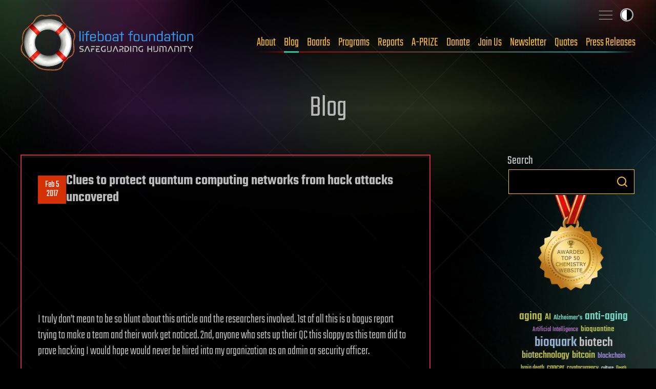

--- FILE ---
content_type: text/html; charset=UTF-8
request_url: https://lifeboat.com/blog/2017/02/clues-to-protect-quantum-computing-networks-from-hack-attacks-uncovered
body_size: 27894
content:
<!doctype html>
<html lang="en-US">

<head>
	<meta charset="UTF-8">
	<meta name="viewport" content="width=device-width, initial-scale=1">
	<meta property="og:site_name" content="Lifeboat News: The Blog">
	<link rel="canonical" href="https://lifeboat.com/blog/2017/02/clues-to-protect-quantum-computing-networks-from-hack-attacks-uncovered" />
	<meta property="og:url" content="https://lifeboat.com/blog/2017/02/clues-to-protect-quantum-computing-networks-from-hack-attacks-uncovered">

<meta property="og:image" content="https://lifeboat.com/blog.images/clues-to-protect-quantum-computing-networks-from-hack-attacks-uncovered.jpg" />
<meta property="og:description" content="I truly don’t mean to be so blunt about this article and the researchers involved. 1st of all this is a bogus report trying to make a team and their work get noticed. 2nd, anyone who sets up their QC this sloppy as this team did to prove hacking I would hope would never be hired into my organization as an admin or security officer. The reality is that real QC environments in the real world with a qualified CSO/ CISO would never leave so many back doors open in reality. So, this is a simulated version purposely set up with many holes and back doors in the prototype. So, readers be cautious is my suggestion. Quantum computing, where bits of information can simultaneously hold multiple states, is also vulnerable to hacking. - Clues to protect quantum computing networks from hack attacks uncovered. Read more" />
<title>Clues to protect quantum computing networks from hack attacks uncovered &#8211; Lifeboat News: The Blog</title>
<meta property="og:title" content="Clues to protect quantum computing networks from hack attacks uncovered &#8211; Lifeboat News: The Blog" />
<meta property="twitter:title" content="Clues to protect quantum computing networks from hack attacks uncovered &#8211; Lifeboat News: The Blog" />
<meta property="og:type" content="article" />
<meta property="twitter:card" content="summary_large_image" />
<meta property="twitter:creator" content="@LifeboatHQ" />
<meta property="twitter:site" content="@LifeboatHQ" />
<meta property="twitter:description" content="I truly don’t mean to be so blunt about this article and the researchers involved. 1st of all this is a bogus report trying to make a team and their work get noticed. 2nd, anyone who sets up their QC this sloppy as this team did to prove hacking I would hope would never be hired into my organization as an admin or security officer. The reality is that real QC environments in the real world with a qualified CSO/ CISO would never leave so many back doors open in reality. So, this is a simulated version purposely set up with many holes and back doors in the prototype. So, readers be cautious is my suggestion. Quantum computing, where bits of information can simultaneously hold multiple states, is also vulnerable to hacking. - Clues to protect quantum computing networks from hack attacks uncovered. Read more" />
<meta property="twitter:image" content="https://lifeboat.com/blog.images/clues-to-protect-quantum-computing-networks-from-hack-attacks-uncovered.jpg" />
<meta property="article:published_time" content="2017-02-05T12:04:32-06:00" />
<meta property="article:modified_time" content="2017-02-05T12:04:32-06:00" />
<meta name="publish_date" property="og:publish_date" content="2017-02-05T12:04:32-06:00" />
<meta property="og:updated_time" content="2017-02-05T12:04:32-06:00" />
<link rel='stylesheet' id='lifeboat-fonts-css' href='/fonts/fonts.css' media='all' />
<meta name='robots' content='max-image-preview:large' />
	<style>img:is([sizes="auto" i], [sizes^="auto," i]) { contain-intrinsic-size: 3000px 1500px }</style>
	<link rel="alternate" type="application/rss+xml" title="Lifeboat News: The Blog &raquo; Feed" href="https://lifeboat.com/blog/feed" />
<link rel="alternate" type="application/rss+xml" title="Lifeboat News: The Blog &raquo; Comments Feed" href="https://lifeboat.com/blog/comments/feed" />
<script>
window._wpemojiSettings = {"baseUrl":"https:\/\/s.w.org\/images\/core\/emoji\/16.0.1\/72x72\/","ext":".png","svgUrl":"https:\/\/s.w.org\/images\/core\/emoji\/16.0.1\/svg\/","svgExt":".svg","source":{"concatemoji":"https:\/\/lifeboat.com\/blog\/wp-includes\/js\/wp-emoji-release.min.js"}};
/*! This file is auto-generated */
!function(s,n){var o,i,e;function c(e){try{var t={supportTests:e,timestamp:(new Date).valueOf()};sessionStorage.setItem(o,JSON.stringify(t))}catch(e){}}function p(e,t,n){e.clearRect(0,0,e.canvas.width,e.canvas.height),e.fillText(t,0,0);var t=new Uint32Array(e.getImageData(0,0,e.canvas.width,e.canvas.height).data),a=(e.clearRect(0,0,e.canvas.width,e.canvas.height),e.fillText(n,0,0),new Uint32Array(e.getImageData(0,0,e.canvas.width,e.canvas.height).data));return t.every(function(e,t){return e===a[t]})}function u(e,t){e.clearRect(0,0,e.canvas.width,e.canvas.height),e.fillText(t,0,0);for(var n=e.getImageData(16,16,1,1),a=0;a<n.data.length;a++)if(0!==n.data[a])return!1;return!0}function f(e,t,n,a){switch(t){case"flag":return n(e,"\ud83c\udff3\ufe0f\u200d\u26a7\ufe0f","\ud83c\udff3\ufe0f\u200b\u26a7\ufe0f")?!1:!n(e,"\ud83c\udde8\ud83c\uddf6","\ud83c\udde8\u200b\ud83c\uddf6")&&!n(e,"\ud83c\udff4\udb40\udc67\udb40\udc62\udb40\udc65\udb40\udc6e\udb40\udc67\udb40\udc7f","\ud83c\udff4\u200b\udb40\udc67\u200b\udb40\udc62\u200b\udb40\udc65\u200b\udb40\udc6e\u200b\udb40\udc67\u200b\udb40\udc7f");case"emoji":return!a(e,"\ud83e\udedf")}return!1}function g(e,t,n,a){var r="undefined"!=typeof WorkerGlobalScope&&self instanceof WorkerGlobalScope?new OffscreenCanvas(300,150):s.createElement("canvas"),o=r.getContext("2d",{willReadFrequently:!0}),i=(o.textBaseline="top",o.font="600 32px Arial",{});return e.forEach(function(e){i[e]=t(o,e,n,a)}),i}function t(e){var t=s.createElement("script");t.src=e,t.defer=!0,s.head.appendChild(t)}"undefined"!=typeof Promise&&(o="wpEmojiSettingsSupports",i=["flag","emoji"],n.supports={everything:!0,everythingExceptFlag:!0},e=new Promise(function(e){s.addEventListener("DOMContentLoaded",e,{once:!0})}),new Promise(function(t){var n=function(){try{var e=JSON.parse(sessionStorage.getItem(o));if("object"==typeof e&&"number"==typeof e.timestamp&&(new Date).valueOf()<e.timestamp+604800&&"object"==typeof e.supportTests)return e.supportTests}catch(e){}return null}();if(!n){if("undefined"!=typeof Worker&&"undefined"!=typeof OffscreenCanvas&&"undefined"!=typeof URL&&URL.createObjectURL&&"undefined"!=typeof Blob)try{var e="postMessage("+g.toString()+"("+[JSON.stringify(i),f.toString(),p.toString(),u.toString()].join(",")+"));",a=new Blob([e],{type:"text/javascript"}),r=new Worker(URL.createObjectURL(a),{name:"wpTestEmojiSupports"});return void(r.onmessage=function(e){c(n=e.data),r.terminate(),t(n)})}catch(e){}c(n=g(i,f,p,u))}t(n)}).then(function(e){for(var t in e)n.supports[t]=e[t],n.supports.everything=n.supports.everything&&n.supports[t],"flag"!==t&&(n.supports.everythingExceptFlag=n.supports.everythingExceptFlag&&n.supports[t]);n.supports.everythingExceptFlag=n.supports.everythingExceptFlag&&!n.supports.flag,n.DOMReady=!1,n.readyCallback=function(){n.DOMReady=!0}}).then(function(){return e}).then(function(){var e;n.supports.everything||(n.readyCallback(),(e=n.source||{}).concatemoji?t(e.concatemoji):e.wpemoji&&e.twemoji&&(t(e.twemoji),t(e.wpemoji)))}))}((window,document),window._wpemojiSettings);
</script>
<style id='wp-emoji-styles-inline-css'>

	img.wp-smiley, img.emoji {
		display: inline !important;
		border: none !important;
		box-shadow: none !important;
		height: 1em !important;
		width: 1em !important;
		margin: 0 0.07em !important;
		vertical-align: -0.1em !important;
		background: none !important;
		padding: 0 !important;
	}
</style>
<link rel='stylesheet' id='wp-block-library-css' href='https://lifeboat.com/blog/wp-includes/css/dist/block-library/style.min.css' media='all' />
<style id='classic-theme-styles-inline-css'>
/*! This file is auto-generated */
.wp-block-button__link{color:#fff;background-color:#32373c;border-radius:9999px;box-shadow:none;text-decoration:none;padding:calc(.667em + 2px) calc(1.333em + 2px);font-size:1.125em}.wp-block-file__button{background:#32373c;color:#fff;text-decoration:none}
</style>
<style id='global-styles-inline-css'>
:root{--wp--preset--aspect-ratio--square: 1;--wp--preset--aspect-ratio--4-3: 4/3;--wp--preset--aspect-ratio--3-4: 3/4;--wp--preset--aspect-ratio--3-2: 3/2;--wp--preset--aspect-ratio--2-3: 2/3;--wp--preset--aspect-ratio--16-9: 16/9;--wp--preset--aspect-ratio--9-16: 9/16;--wp--preset--color--black: #000000;--wp--preset--color--cyan-bluish-gray: #abb8c3;--wp--preset--color--white: #ffffff;--wp--preset--color--pale-pink: #f78da7;--wp--preset--color--vivid-red: #cf2e2e;--wp--preset--color--luminous-vivid-orange: #ff6900;--wp--preset--color--luminous-vivid-amber: #fcb900;--wp--preset--color--light-green-cyan: #7bdcb5;--wp--preset--color--vivid-green-cyan: #00d084;--wp--preset--color--pale-cyan-blue: #8ed1fc;--wp--preset--color--vivid-cyan-blue: #0693e3;--wp--preset--color--vivid-purple: #9b51e0;--wp--preset--gradient--vivid-cyan-blue-to-vivid-purple: linear-gradient(135deg,rgba(6,147,227,1) 0%,rgb(155,81,224) 100%);--wp--preset--gradient--light-green-cyan-to-vivid-green-cyan: linear-gradient(135deg,rgb(122,220,180) 0%,rgb(0,208,130) 100%);--wp--preset--gradient--luminous-vivid-amber-to-luminous-vivid-orange: linear-gradient(135deg,rgba(252,185,0,1) 0%,rgba(255,105,0,1) 100%);--wp--preset--gradient--luminous-vivid-orange-to-vivid-red: linear-gradient(135deg,rgba(255,105,0,1) 0%,rgb(207,46,46) 100%);--wp--preset--gradient--very-light-gray-to-cyan-bluish-gray: linear-gradient(135deg,rgb(238,238,238) 0%,rgb(169,184,195) 100%);--wp--preset--gradient--cool-to-warm-spectrum: linear-gradient(135deg,rgb(74,234,220) 0%,rgb(151,120,209) 20%,rgb(207,42,186) 40%,rgb(238,44,130) 60%,rgb(251,105,98) 80%,rgb(254,248,76) 100%);--wp--preset--gradient--blush-light-purple: linear-gradient(135deg,rgb(255,206,236) 0%,rgb(152,150,240) 100%);--wp--preset--gradient--blush-bordeaux: linear-gradient(135deg,rgb(254,205,165) 0%,rgb(254,45,45) 50%,rgb(107,0,62) 100%);--wp--preset--gradient--luminous-dusk: linear-gradient(135deg,rgb(255,203,112) 0%,rgb(199,81,192) 50%,rgb(65,88,208) 100%);--wp--preset--gradient--pale-ocean: linear-gradient(135deg,rgb(255,245,203) 0%,rgb(182,227,212) 50%,rgb(51,167,181) 100%);--wp--preset--gradient--electric-grass: linear-gradient(135deg,rgb(202,248,128) 0%,rgb(113,206,126) 100%);--wp--preset--gradient--midnight: linear-gradient(135deg,rgb(2,3,129) 0%,rgb(40,116,252) 100%);--wp--preset--font-size--small: 13px;--wp--preset--font-size--medium: 20px;--wp--preset--font-size--large: 36px;--wp--preset--font-size--x-large: 42px;--wp--preset--spacing--20: 0.44rem;--wp--preset--spacing--30: 0.67rem;--wp--preset--spacing--40: 1rem;--wp--preset--spacing--50: 1.5rem;--wp--preset--spacing--60: 2.25rem;--wp--preset--spacing--70: 3.38rem;--wp--preset--spacing--80: 5.06rem;--wp--preset--shadow--natural: 6px 6px 9px rgba(0, 0, 0, 0.2);--wp--preset--shadow--deep: 12px 12px 50px rgba(0, 0, 0, 0.4);--wp--preset--shadow--sharp: 6px 6px 0px rgba(0, 0, 0, 0.2);--wp--preset--shadow--outlined: 6px 6px 0px -3px rgba(255, 255, 255, 1), 6px 6px rgba(0, 0, 0, 1);--wp--preset--shadow--crisp: 6px 6px 0px rgba(0, 0, 0, 1);}:where(.is-layout-flex){gap: 0.5em;}:where(.is-layout-grid){gap: 0.5em;}body .is-layout-flex{display: flex;}.is-layout-flex{flex-wrap: wrap;align-items: center;}.is-layout-flex > :is(*, div){margin: 0;}body .is-layout-grid{display: grid;}.is-layout-grid > :is(*, div){margin: 0;}:where(.wp-block-columns.is-layout-flex){gap: 2em;}:where(.wp-block-columns.is-layout-grid){gap: 2em;}:where(.wp-block-post-template.is-layout-flex){gap: 1.25em;}:where(.wp-block-post-template.is-layout-grid){gap: 1.25em;}.has-black-color{color: var(--wp--preset--color--black) !important;}.has-cyan-bluish-gray-color{color: var(--wp--preset--color--cyan-bluish-gray) !important;}.has-white-color{color: var(--wp--preset--color--white) !important;}.has-pale-pink-color{color: var(--wp--preset--color--pale-pink) !important;}.has-vivid-red-color{color: var(--wp--preset--color--vivid-red) !important;}.has-luminous-vivid-orange-color{color: var(--wp--preset--color--luminous-vivid-orange) !important;}.has-luminous-vivid-amber-color{color: var(--wp--preset--color--luminous-vivid-amber) !important;}.has-light-green-cyan-color{color: var(--wp--preset--color--light-green-cyan) !important;}.has-vivid-green-cyan-color{color: var(--wp--preset--color--vivid-green-cyan) !important;}.has-pale-cyan-blue-color{color: var(--wp--preset--color--pale-cyan-blue) !important;}.has-vivid-cyan-blue-color{color: var(--wp--preset--color--vivid-cyan-blue) !important;}.has-vivid-purple-color{color: var(--wp--preset--color--vivid-purple) !important;}.has-black-background-color{background-color: var(--wp--preset--color--black) !important;}.has-cyan-bluish-gray-background-color{background-color: var(--wp--preset--color--cyan-bluish-gray) !important;}.has-white-background-color{background-color: var(--wp--preset--color--white) !important;}.has-pale-pink-background-color{background-color: var(--wp--preset--color--pale-pink) !important;}.has-vivid-red-background-color{background-color: var(--wp--preset--color--vivid-red) !important;}.has-luminous-vivid-orange-background-color{background-color: var(--wp--preset--color--luminous-vivid-orange) !important;}.has-luminous-vivid-amber-background-color{background-color: var(--wp--preset--color--luminous-vivid-amber) !important;}.has-light-green-cyan-background-color{background-color: var(--wp--preset--color--light-green-cyan) !important;}.has-vivid-green-cyan-background-color{background-color: var(--wp--preset--color--vivid-green-cyan) !important;}.has-pale-cyan-blue-background-color{background-color: var(--wp--preset--color--pale-cyan-blue) !important;}.has-vivid-cyan-blue-background-color{background-color: var(--wp--preset--color--vivid-cyan-blue) !important;}.has-vivid-purple-background-color{background-color: var(--wp--preset--color--vivid-purple) !important;}.has-black-border-color{border-color: var(--wp--preset--color--black) !important;}.has-cyan-bluish-gray-border-color{border-color: var(--wp--preset--color--cyan-bluish-gray) !important;}.has-white-border-color{border-color: var(--wp--preset--color--white) !important;}.has-pale-pink-border-color{border-color: var(--wp--preset--color--pale-pink) !important;}.has-vivid-red-border-color{border-color: var(--wp--preset--color--vivid-red) !important;}.has-luminous-vivid-orange-border-color{border-color: var(--wp--preset--color--luminous-vivid-orange) !important;}.has-luminous-vivid-amber-border-color{border-color: var(--wp--preset--color--luminous-vivid-amber) !important;}.has-light-green-cyan-border-color{border-color: var(--wp--preset--color--light-green-cyan) !important;}.has-vivid-green-cyan-border-color{border-color: var(--wp--preset--color--vivid-green-cyan) !important;}.has-pale-cyan-blue-border-color{border-color: var(--wp--preset--color--pale-cyan-blue) !important;}.has-vivid-cyan-blue-border-color{border-color: var(--wp--preset--color--vivid-cyan-blue) !important;}.has-vivid-purple-border-color{border-color: var(--wp--preset--color--vivid-purple) !important;}.has-vivid-cyan-blue-to-vivid-purple-gradient-background{background: var(--wp--preset--gradient--vivid-cyan-blue-to-vivid-purple) !important;}.has-light-green-cyan-to-vivid-green-cyan-gradient-background{background: var(--wp--preset--gradient--light-green-cyan-to-vivid-green-cyan) !important;}.has-luminous-vivid-amber-to-luminous-vivid-orange-gradient-background{background: var(--wp--preset--gradient--luminous-vivid-amber-to-luminous-vivid-orange) !important;}.has-luminous-vivid-orange-to-vivid-red-gradient-background{background: var(--wp--preset--gradient--luminous-vivid-orange-to-vivid-red) !important;}.has-very-light-gray-to-cyan-bluish-gray-gradient-background{background: var(--wp--preset--gradient--very-light-gray-to-cyan-bluish-gray) !important;}.has-cool-to-warm-spectrum-gradient-background{background: var(--wp--preset--gradient--cool-to-warm-spectrum) !important;}.has-blush-light-purple-gradient-background{background: var(--wp--preset--gradient--blush-light-purple) !important;}.has-blush-bordeaux-gradient-background{background: var(--wp--preset--gradient--blush-bordeaux) !important;}.has-luminous-dusk-gradient-background{background: var(--wp--preset--gradient--luminous-dusk) !important;}.has-pale-ocean-gradient-background{background: var(--wp--preset--gradient--pale-ocean) !important;}.has-electric-grass-gradient-background{background: var(--wp--preset--gradient--electric-grass) !important;}.has-midnight-gradient-background{background: var(--wp--preset--gradient--midnight) !important;}.has-small-font-size{font-size: var(--wp--preset--font-size--small) !important;}.has-medium-font-size{font-size: var(--wp--preset--font-size--medium) !important;}.has-large-font-size{font-size: var(--wp--preset--font-size--large) !important;}.has-x-large-font-size{font-size: var(--wp--preset--font-size--x-large) !important;}
:where(.wp-block-post-template.is-layout-flex){gap: 1.25em;}:where(.wp-block-post-template.is-layout-grid){gap: 1.25em;}
:where(.wp-block-columns.is-layout-flex){gap: 2em;}:where(.wp-block-columns.is-layout-grid){gap: 2em;}
:root :where(.wp-block-pullquote){font-size: 1.5em;line-height: 1.6;}
</style>
<link rel='stylesheet' id='new-smileys-css' href='https://lifeboat.com/blog/wp-content/plugins/new-smileys-master/new-smileys.css' media='all' />
<link rel='stylesheet' id='lifeboat-style-css' href='https://lifeboat.com/css/all.css' media='all' />
<script src="https://lifeboat.com/blog/wp-content/plugins/stop-user-enumeration/frontend/js/frontend.js" id="stop-user-enumeration-js" defer data-wp-strategy="defer"></script>
<script src="https://lifeboat.com/js/micromodal-min.js" id="lifeboat-micromodal-js"></script>
<script src="https://lifeboat.com/js/blog-min.js" id="lifeboat-blog-js"></script>
<link rel="https://api.w.org/" href="https://lifeboat.com/blog/wp-json/" /><link rel="alternate" title="JSON" type="application/json" href="https://lifeboat.com/blog/wp-json/wp/v2/posts/34198" /><link rel="EditURI" type="application/rsd+xml" title="RSD" href="https://lifeboat.com/blog/xmlrpc.php?rsd" />
<meta name="generator" content="WordPress 6.8.3" />
<link rel="canonical" href="https://lifeboat.com/blog/2017/02/clues-to-protect-quantum-computing-networks-from-hack-attacks-uncovered" />
<link rel='shortlink' href='https://lifeboat.com/blog/?p=34198' />
<link rel="alternate" title="oEmbed (JSON)" type="application/json+oembed" href="https://lifeboat.com/blog/wp-json/oembed/1.0/embed?url=https%3A%2F%2Flifeboat.com%2Fblog%2F2017%2F02%2Fclues-to-protect-quantum-computing-networks-from-hack-attacks-uncovered" />
<link rel="alternate" title="oEmbed (XML)" type="text/xml+oembed" href="https://lifeboat.com/blog/wp-json/oembed/1.0/embed?url=https%3A%2F%2Flifeboat.com%2Fblog%2F2017%2F02%2Fclues-to-protect-quantum-computing-networks-from-hack-attacks-uncovered&#038;format=xml" />
<script>
       window.addEventListener('load', function() {
           var width = window.innerWidth;
           document.cookie = 'screen_width=' + width;
       });
   </script> 
</head>

<body class="wp-singular post-template-default single single-post postid-34198 single-format-standard wp-theme-lifeboat inner wp no-sidebar">
		<div id="page" class="site-wrap">
		<a class="skip-link screen-reader-text" href="#primary">Skip to content</a>

		<header class="site-head">
			<div class="wrapper">
				<div class="site-head__inner">
					<a href="/" aria-label="Lifeboat Foundation - home" class="site-head__brand">Lifeboat Foundation: Safeguarding Humanity</a>
					<nav class="nav | site-head__nav | font-sans" aria-label="Primary">
						<ul class="nav__list">
							<li><a href="/ex/about">About</a> </li>
							<li><a href="/blog" data-state="active">Blog</a> </li>
							<li><a href="/ex/boards">Boards</a> </li>
							<li><a href="/ex/programs">Programs</a> </li>
							<li><a href="/ex/reports">Reports</a> </li>
							<li><a href="/ex/a-prize">A-PRIZE</a> </li>
							<li><a href="/ex/donate">Donate</a> </li>
							<li><a href="/ex/join.us">Join Us</a> </li>
							<li><a href="/newsletter.cgi">Newsletter</a> </li>
							<li><a href="/ex/quotes">Quotes</a> </li>
							<li><a href="/ex/press.releases">Press Releases</a> </li>
						</ul>
					</nav>
				</div>
				<input type="checkbox" id="sitemap-toggler" class="visually-hidden">
				<label for="sitemap-toggler"><span>Toggle sitemap</span></label>
				<nav aria-label="Secondary" class="nav | site-head__nav-secondary">
					<div>
						<h2>Lifeboat Foundation <strong>Sitemap</strong></h2>
						<form method="GET" name="GoogleForm" autocomplete="off" action="https://www.google.com/search"> <input
                                                type="hidden" name="ie" value="UTF-8"> <input type="hidden" name="oe" value="UTF-8"> <input type="hidden"
                                                name="domains" value="lifeboat.com"> <input type="hidden" name="sitesearch" value="lifeboat.com"> <input
                                                type="text" name="q" id="search_text" placeholder="Search"> <button type="submit" name="btnG">
						<svg class="icon-search" data-name="Layer 1" xmlns="http://www.w3.org/2000/svg" viewBox="0 0 20 20">
									<defs>
										<style>
											.cls-1 {
												fill: none;
												stroke: #000;
												stroke-linecap: round;
												stroke-linejoin: round;
												stroke-width: 2px;
											}
										</style>
									</defs>
									<title>icon-search</title>
									<circle class="cls-1" cx="8.5" cy="8.5" r="7.5"></circle>
									<line class="cls-1" x1="19" y1="19" x2="13.8" y2="13.8"></line>
								</svg></button> </form>
					</div>
					<ul class="site-map">
						<li class="main-areas">
							<div>
								<h3>Main Areas</h3>
								<ul>
									<li><a href="/">Home</a></li>
									<li><a href="/ex/about">About</a></li>
									<li><a href="/ex/boards">Boards</a></li>
									<li><a href="/blog">Blog</a></li>
									<li><a href="/ex/programs">Programs</a></li>
									<li><a href="/ex/reports">Reports</a></li>
									<li><a href="/ex/a-prize">A-PRIZE</a></li>
									<li><a href="/ex/donate">Donate</a></li>
									<li><a href="/ex/join.us">Join Us</a></li>
									<li><a href="/newsletter.cgi">Newsletter</a></li>
									<li><a href="/ex/quotes">Quotes</a></li>
									<li><a href="/store">Store</a></li>
									<li><a href="/ex/press.releases">Press Releases</a></li>
								</ul>
							</div>
						</li>
						<li class="current-programs">
							<div>
								<h3>Current Programs</h3>
								<ul>
									<li><a href="/ex/aishield">AIShield</a></li>
									<li><a href="/ex/asteroidshield">AsteroidShield</a></li>
									<li><a href="/ex/bioshield">BioShield</a></li>
									<li><a href="/ex/infopreserver">InfoPreserver</a></li>
									<li><a href="/ex/internetshield">InternetShield</a></li>
									<li><a href="/ex/lifepreserver">LifePreserver</a></li>
									<li><a href="/ex/lifeshieldbunkers">LifeShield Bunkers</a></li>
									<li><a href="/ex/nanoshield">NanoShield</a></li>
									<li><a href="/ex/scientificfreedomshield">ScientificFreedomShield</a></li>
									<li><a href="/ex/securitypreserver">SecurityPreserver</a></li>
									<li><a href="/ex/spacehabitats">Space Habitats</a></li>
									<li><a href="/ex/x-risks-network">X-Risks Network</a></li>
								</ul>
							</div>
						</li>
						<li class="cool-places">
							<div>
								<h3>Cool Places</h3>
								<ul>
									<li><a href="/ex/arki">Ark I</a></li>
									<li><a href="/ex/blue.beauty">Blue Beauty</a></li>
									<li><a href="/ex/em">EM Launch</a></li>
									<li><a href="/ex/getas">GETAS</a></li>
									<li><a href="/ex/song">Official Song</a></li>
								</ul>
							</div>
						</li>
						<li class="working-together">
							<div>
								<h3>Working Together</h3>
								<ul>
									<li><a href="/ex/a-500">A-500</a></li>
									<li><a href="/ex/banners">Banners</a></li>
									<li><a href="/ex/fight.aids">FightAIDS@Home</a></li>
									<li><a href="/ex/folding.home">Folding@Home</a></li>
									<li><a href="/ex/forums">Forums</a></li>
									<li><a href="/ex/500">Lifeboat 500</a></li>
									<li><a href="/ex/links">Links</a></li>
									<li><a href="/ex/openings">Openings</a></li>
									<li><a href="/ex/spokesperson">Outreach</a></li>
									<li><a href="/ex/partnerships">Partnerships</a></li>
									<li><a href="/ex/rosetta.home">Rosetta@Home</a></li>
									<li><a href="/ex/volunteer">Volunteer Work</a></li>
								</ul>
							</div>
						</li>
						<li class="about-us">
							<div>
								<h3>About Us</h3>
								<ul>
									<li><a href="/ex/bitcoin">Bitcoin Endowment Fund</a></li>
									<li><a href="/ex/boards">Boards</a></li>
									<li><a href="/ex/directors">Board of Directors</a></li>
									<li><a href="/ex/contact.us">Contact Us</a></li>
									<li><a href="/ex/donor.date.list">Donor List</a></li>
									<li><a href="/ex/faq">FAQ</a></li>
									<li><a href="/ex/finances">Finances</a></li>
									<li><a href="/ex/guardian.award">Guardian Award</a></li>
									<li><a href="/ex/ai">Interactive Friendly AI</a></li>
									<li><a href="/ex/logo">Logo</a></li>
									<li><a href="/ex/mission.statement">Mission Statement</a></li>
									<li><a href="/ex/procedures">Procedures</a></li>
									<li><a href="/ex/staff">Staff</a></li>
									<li><a href="/ex/supplemental.faq">Supplemental FAQ</a></li>
									<li><a href="/ex/timeline">Timeline</a></li>
								</ul>
							</div>
						</li>
						<li class="more-programs">
							<div>
								<h3>More Programs</h3>
								<ul>
									<li><a href="/ex/alienshield">AlienShield</a></li>
									<li><a href="/ex/antimattershield">AntimatterShield</a></li>
									<li><a href="/ex/biopreserver">BioPreserver</a></li>
									<li><a href="/ex/blackholeshield">BlackHoleShield</a></li>
									<li><a href="/ex/climateshield">ClimateShield</a></li>
									<li><a href="/ex/commpreserver">CommPreserver</a></li>
									<li><a href="/ex/energypreserver">EnergyPreserver</a></li>
									<li><a href="/ex/gammarayshield">GammaRayShield</a></li>
									<li><a href="/ex/neuroethicsshield">NeuroethicsShield</a></li>
									<li><a href="/ex/nuclearshield">NuclearShield</a></li>
									<li><a href="/ex/particleacceleratorshield">ParticleAcceleratorShield</a></li>
									<li><a href="/ex/personalitypreserver">PersonalityPreserver</a></li>
									<li><a href="/ex/seedpreserver">SeedPreserver</a></li>
									<li><a href="/ex/sunshield">SunShield</a></li>
								</ul>
							</div>
						</li>
						<li class="educational">
							<div>
								<h3>Educational</h3>
								<ul>
									<li><a href="/ex/alexa">Alexa</a></li>
									<li><a href="/ex/books">Books</a></li>
									<li><a href="/ex/brochure">Brochure</a></li>
									<li><a href="/ex/coursework">Coursework</a></li>
									<li><a href="/ex/educational.videos">Educational Videos</a></li>
									<li><a href="/ex/fellows">Fellows</a></li>
									<li><a href="/ex/grants">Grants</a></li>
									<li><a href="/ex/interviews">Interviews</a></li>
									<li><a href="/ex/press.releases">Press Releases</a></li>
									<li><a href="/ex/resources">Resources</a></li>
									<li><a href="/ex/rss">RSS Tutorial</a></li>
									<li><a href="/ex/scholarship.info">Scholarships</a></li>
									<li><a href="https://x.com/LifeboatHQ">Twitter Feed</a></li>
									<li><a href="/ex/university.outreach">University Outreach</a></li>
									<li><a href="/ex/videos">Videos</a></li>
									<li><a href="/ex/whats.new">What's New</a></li>
									<li><a href="/ex/world.news">World News</a></li>
								</ul>
							</div>
						</li>
						<li class="misc">
							<div>
								<h3>Misc</h3>
								<ul>
									<li><a href="/ex/counterterrorism">Counterterrorism</a></li>
									<li><a href="https://italian.lifeboat.com/">Italian</a></li>
									<li><a href="/ex/legal">Legal</a></li>
									<li><a href="/ex/media">Media</a></li>
									<li><a href="/ex/vendor">Member Verification</a></li>
									<li><a href="/ex/services.cgi">Membership Benefits</a></li>
									<li><a href="/ex/privacy.policy">Privacy</a></li>
									<li><a href="https://russian.lifeboat.com/">Russian</a></li>
									<li><a href="/ex/vip">VIP</a></li>
								</ul>
							</div>
							<div>
								<p class="fund-campaigns">
									<a href="http://www.indiegogo.com/lifeboatfoundation"><svg class="logo-indiegogo" xmlns="http://www.w3.org/2000/svg" viewBox="0 0 600 85.5">
											<defs>
												<style>
													.cls-1 {
														fill: #e51075;
													}
												</style>
											</defs>
											<title>logo-indiegogo</title>
											<path class="cls-1" d="M0,1.1H22.8V84.5H0ZM81.2,39.6h.3V1h21.8V84.4h-21L56.1,41.1h-.3V84.4H34.1V1h24Zm78.9,3.2c0-20.9-5.9-21.5-15.6-21.5h-7V65.2h8c8.5,0,14.6-1.4,14.6-22.4ZM114.7,1.1H143c27.2,0,40.2,7.2,40.2,41.6,0,35.1-12.8,41.7-39.9,41.7H114.6C114.7,84.4,114.7,1.1,114.7,1.1Zm76.7,0h22.8V84.5H191.4V1.1ZM402.7,65.7c12.4,0,14.2-8.4,14.2-22.2,0-13.6-1.7-22.1-14.2-22.1s-14.3,8.4-14.3,22C388.4,57.3,390.2,65.7,402.7,65.7Zm0-65.7C434.5,0,440,20.4,440,42.8s-5.6,42.6-37.3,42.6S365.3,65,365.3,42.8C365.3,20.4,370.9,0,402.7,0Zm160,65.7c12.4,0,14.2-8.4,14.2-22.2,0-13.6-1.7-22.1-14.2-22.1s-14.3,8.4-14.3,22C548.4,57.3,550.1,65.7,562.7,65.7Zm0-65.7C594.5,0,600,20.4,600,42.8s-5.6,42.6-37.3,42.6S525.2,65,525.2,42.8C525.2,20.4,530.9,0,562.7,0ZM321.5,52.3,324,34.2h33.1V84.5h-21a69.68,69.68,0,0,1-12.9,1c-28,0-34.9-17.4-34.9-42.6C288.3,14,297.8.1,327.2.1c10.6,0,20.1,2.7,26.5,6.8L341.5,25.5a30.72,30.72,0,0,0-15.3-3.8c-9,0-15,2.4-15,21.9,0,18.8,3.6,23.5,14.1,23.5,11.2,0,10.9-4.1,10.9-13.3V52.3Zm160,0L484,34.2h33.1V84.5h-21a69.68,69.68,0,0,1-12.9,1c-28,0-34.9-17.4-34.9-42.6C448.3,14,457.8.1,487.2.1c10.6,0,20,2.7,26.5,6.8L501.5,25.5a30.72,30.72,0,0,0-15.3-3.8c-9,0-15,2.4-15,21.9,0,18.8,3.6,23.5,14.1,23.5,11.2,0,10.9-4.1,10.9-13.3V52.3ZM282.3,21.4H248V32.3h25.3l-2.8,19.8H247.9V64.6h34.3V84.4H225.6V1h56.7Z"></path>
										</svg></a>
									<a href="http://www.kickstarter.com/profile/lifeboatfoundation"><svg class="logo-kickstarter" data-name="Layer 1" xmlns="http://www.w3.org/2000/svg" viewBox="0 0 1643.42 191.99">
											<defs>
												<style>
													.cls-1 {
														fill: #141d10;
													}

													.cls-2 {
														fill: #7bc043;
													}
												</style>
											</defs>
											<title>logo-kickstarter</title>
											<g>
												<path class="cls-1" d="M60,66.57l33.88-49.1Q103.54,3.61,118.74,3.6a29.82,29.82,0,0,1,21.48,8.81,28.34,28.34,0,0,1,9.07,21.08,27.45,27.45,0,0,1-4.8,16L113.94,93.92l37.35,47.37a25.83,25.83,0,0,1,5.61,16.54,29.76,29.76,0,0,1-8.81,21.55,28.76,28.76,0,0,1-21.35,9q-13.74,0-20.94-8.94L60,122.34v31.49q0,13.48-4.67,20.95-8.55,13.6-24.82,13.6-14.81,0-23-10Q0,169.17,0,154V37.22q0-14.4,7.74-23.74Q15.87,3.61,30.15,3.6a29.54,29.54,0,0,1,22.68,9.88,25.09,25.09,0,0,1,6.41,11.07Q60,28,60,37.49Zm168.3-25.74v113q0,14.68-7.6,24.15-8.15,10.41-22.55,10.4a29.28,29.28,0,0,1-22.28-9.73q-7.6-8.15-7.6-24.82v-113q0-18.94,7.6-27.49,8.67-9.73,22.28-9.74t22.28,9.61Q228.35,22,228.34,40.83ZM336.39,0q33.21-.13,61.1,22.28,21.88,17.61,21.88,36.42,0,16-13.34,24.82a29.25,29.25,0,0,1-16.55,5.07,29.94,29.94,0,0,1-14-3.47q-2.81-1.47-13.88-13.48a35.28,35.28,0,0,0-50.76-.86,34.84,34.84,0,0,0-10.08,25.28,34.67,34.67,0,0,0,10.08,25.15,33.33,33.33,0,0,0,24.88,10.34q12.27,0,22.81-8.27,6.54-6.27,12.94-12.54,6.94-6,17.61-6a29.75,29.75,0,0,1,21.28,8.61,27.78,27.78,0,0,1,9,20.88q0,16.68-19.61,33.75-27.5,24-63.51,24a95.92,95.92,0,0,1-42-9.48,94.57,94.57,0,0,1-39.69-35.29,93.23,93.23,0,0,1-14.74-50.9q0-41.34,30.69-70.43Q297.55.26,336.39,0ZM490.48,66.57l33.89-49.1Q534,3.61,549.19,3.6a29.82,29.82,0,0,1,21.48,8.81,28.34,28.34,0,0,1,9.07,21.08,27.45,27.45,0,0,1-4.8,16L544.39,93.92l37.35,47.37a25.83,25.83,0,0,1,5.61,16.54,29.76,29.76,0,0,1-8.81,21.55,28.76,28.76,0,0,1-21.35,9q-13.74,0-20.94-8.94l-45.77-57.1v31.49q0,13.48-4.67,20.95-8.54,13.6-24.81,13.6-14.81,0-22.95-10-7.6-9.21-7.6-24.42V37.22q0-14.4,7.74-23.74,8.13-9.87,22.41-9.88a29.54,29.54,0,0,1,22.68,9.88,25,25,0,0,1,6.4,11.07q.81,3.47.8,12.94Z"></path>
												<path class="cls-2" d="M624.91,118.21q10,0,21.35,8.8,14.15,11.08,19.35,11.07,7.74,0,7.73-8,0-4.4-4.53-7.47-2.4-1.6-26.95-10.27Q601.71,98.2,601.7,60q0-28.81,21.21-45.49Q641.45,0,668.81,0q23.61,0,41.09,11.27t17.48,29q0,10.68-6.61,17.81t-17.14,7.14q-11.07,0-24.55-10.54-8.4-6.53-12.67-6.53-7.33,0-7.34,7.2,0,6.81,18.14,12.41Q702.31,75.66,716,87q18.27,15.21,18.28,42.69,0,29.9-20.55,46.7Q694.69,192,664.14,192t-50.57-16.28q-16-12.94-16-30.29a26,26,0,0,1,7.88-19.34A27.15,27.15,0,0,1,624.91,118.21ZM785.55,60.84H769.67q-13.21,0-21.88-7.2Q738.58,45.9,738.58,33a28.27,28.27,0,0,1,4.34-14.88A24.52,24.52,0,0,1,754.13,7.94q6.87-3,32.62-3h60.57q22.27,0,28.82,2.67a24.49,24.49,0,0,1,11.67,10.07,27.84,27.84,0,0,1,4.47,15q0,12.41-9.87,21.62-7.06,6.52-23.08,6.53H845.58v90.72q0,14.82-5.07,22.95-8.53,13.61-24.68,13.61T791,175.71q-5.47-7.74-5.47-23.48Zm146,102.6q-4.28,10.13-8.81,15.07a28.79,28.79,0,0,1-22,9.87q-15.88,0-24.68-12.81a29.49,29.49,0,0,1-5.21-17.07,37.34,37.34,0,0,1,3.74-15.88l57-121.27Q939.78,3.6,959.12,3.6q19.62,0,28.15,18.28l57.51,122.21a33.88,33.88,0,0,1,3.47,14.54,30,30,0,0,1-30.16,29.75q-11.61,0-19.34-7.2-5.75-5.33-11.48-17.74Zm249.42-46.57,14.13,22.68a36.5,36.5,0,0,1,5.88,19.48,27.84,27.84,0,0,1-8.74,21,29.88,29.88,0,0,1-21.41,8.33q-16.29,0-24.69-13.87L1121,133.42V158.1a30.08,30.08,0,0,1-8.34,21.48,27.7,27.7,0,0,1-21,8.8q-15.48,0-23.48-11.07-7.2-9.74-7.2-25.62V39.49q0-34.54,37.22-34.55h38.16a61.34,61.34,0,0,1,35,10.87A64,64,0,0,1,1194.93,44a66.17,66.17,0,0,1,5.61,26.28Q1200.54,95,1180.93,116.87Zm71.34-56h-15.88q-13.2,0-21.87-7.2-9.21-7.74-9.21-20.68a28.35,28.35,0,0,1,4.33-14.88,24.52,24.52,0,0,1,11.21-10.14q6.87-3,32.62-3H1314q22.28,0,28.82,2.67a24.51,24.51,0,0,1,11.68,10.07,27.92,27.92,0,0,1,4.46,15q0,12.41-9.87,21.62-7.07,6.52-23.08,6.53h-13.74v90.72q0,14.82-5.07,22.95-8.54,13.61-24.68,13.61t-24.82-12.41q-5.48-7.74-5.47-23.48Zm178,69.91h27.28q16.92,0,25.17,6.94a26.73,26.73,0,0,1,9.72,21.34q0,13.35-9.74,21.62-7.61,6.4-25,6.4H1410.9q-16.55,0-22.68-2.53-12-4.94-15.87-16.15-2.41-7.2-2.4-23.61v-99c0-8.28.26-13.83.79-16.68a27.77,27.77,0,0,1,7.08-14.68,29.11,29.11,0,0,1,16.27-8.68q4.67-.78,19-.79h35.89q14.67,0,17.08.27,9.6.93,15.73,5.6,11,8.27,11,21.61,0,14.4-9.59,22-8.52,6.8-23.3,6.8h-29.55V73.65h23.55q10.37,0,17.16,5.47,7.18,5.86,7.19,16.14,0,21.75-26.48,21.75h-21.42Zm193.16-13.88,14.14,22.68a36.58,36.58,0,0,1,5.87,19.48,27.84,27.84,0,0,1-8.74,21,29.88,29.88,0,0,1-21.41,8.33q-16.29,0-24.68-13.87l-25.09-41.09V158.1a30.08,30.08,0,0,1-8.34,21.48,27.7,27.7,0,0,1-21,8.8q-15.48,0-23.48-11.07-7.2-9.74-7.2-25.62V39.49q0-34.54,37.22-34.55h38.15a61.33,61.33,0,0,1,35,10.87A64,64,0,0,1,1637.41,44,66.17,66.17,0,0,1,1643,70.31Q1643,95,1623.41,116.87Z"></path>
											</g>
										</svg></a>
								</p>
								<ul class="social">
									<li> <a href="https://www.facebook.com/groups/lifeboatfoundation" aria-label="Facebook"><svg class="icon-facebook" data-name="Layer 1" xmlns="http://www.w3.org/2000/svg" viewBox="0 0 114.32 125.82">
												<title>icon-facebook</title>
												<path d="M57.16,8a12,12,0,0,1,6,1.61l37.16,21.45a12,12,0,0,1,6,10.39V84.36a12,12,0,0,1-6,10.39L63.16,116.21a12,12,0,0,1-12,0L14,94.76A12,12,0,0,1,8,84.37V41.46a12,12,0,0,1,6-10.39L51.16,9.61a12,12,0,0,1,6-1.61m0-8a20,20,0,0,0-10,2.68L10,24.14A20,20,0,0,0,0,41.46v42.9a20,20,0,0,0,10,17.32l37.16,21.46a20,20,0,0,0,20,0l37.16-21.45a20,20,0,0,0,10-17.32V41.46a20,20,0,0,0-10-17.32L67.16,2.68A20,20,0,0,0,57.16,0Z"></path>
												<path d="M 70.2,66.6 72,55 H 60.8 v -7.6 c 0,-3.2 1.6,-6.3 6.6,-6.3 h 5.1 v -9.9 c 0,0 -4.6,-0.8 -9,-0.8 -9.3,0 -15.3,5.6 -15.3,15.7 V 55 H 38 V 66.6 H 48.2 V 94.7 H 60.8 V 66.6 Z"></path>
											</svg></a> </li>
									<li><a href="https://x.com/LifeboatHQ" aria-label="Twitter"><svg class="icon-twitter" data-name="Layer 1" xmlns="http://www.w3.org/2000/svg" viewBox="0 0 114.32 125.82">
												<title>icon-twitter</title>
												<path d="M57.16,8a12,12,0,0,1,6,1.61l37.16,21.45a12,12,0,0,1,6,10.39V84.36a12,12,0,0,1-6,10.39L63.16,116.21a12,12,0,0,1-12,0L14,94.76A12,12,0,0,1,8,84.37V41.46a12,12,0,0,1,6-10.39L51.16,9.61a12,12,0,0,1,6-1.61m0-8a20,20,0,0,0-10,2.68L10,24.14A20,20,0,0,0,0,41.46v42.9a20,20,0,0,0,10,17.32l37.16,21.46a20,20,0,0,0,20,0l37.16-21.45a20,20,0,0,0,10-17.32V41.46a20,20,0,0,0-10-17.32L67.16,2.68A20,20,0,0,0,57.16,0Z"></path>
												<path d="m 76.9,34.8 h 9.8 l -21.4,24.3 25,33.1 H 70.6 L 55.3,72.1 37.7,92.2 H 27.9 L 50.6,66.1 26.6,34.7 h 20.1 l 13.9,18.4 z m -3.4,51.7 h 5.4 l -35,-46.2 h -5.8 z"></path>
											</svg></a></li>
									<li><a href="https://www.linkedin.com/groups/35656" aria-label="LinkedIn"><svg class="icon-linkedin" data-name="Layer 1" xmlns="http://www.w3.org/2000/svg" viewBox="0 0 114.32 125.82">
												<title>icon-linkedin</title>
												<path d="M57.16,8a12,12,0,0,1,6,1.61l37.16,21.45a12,12,0,0,1,6,10.39V84.36a12,12,0,0,1-6,10.39L63.16,116.21a12,12,0,0,1-12,0L14,94.76A12,12,0,0,1,8,84.37V41.46a12,12,0,0,1,6-10.39L51.16,9.61a12,12,0,0,1,6-1.61m0-8a20,20,0,0,0-10,2.68L10,24.14A20,20,0,0,0,0,41.46v42.9a20,20,0,0,0,10,17.32l37.16,21.46a20,20,0,0,0,20,0l37.16-21.45a20,20,0,0,0,10-17.32V41.46a20,20,0,0,0-10-17.32L67.16,2.68A20,20,0,0,0,57.16,0Z"></path>
												<path d="M85.16,30.91h-56a4,4,0,0,0-4,4v56a4,4,0,0,0,4,4h56a4,4,0,0,0,4-4v-56A4,4,0,0,0,85.16,30.91Zm-40,54h-10v-30h10Zm-5-34a6,6,0,1,1,6-6A6,6,0,0,1,40.16,50.91Zm39,34h-10v-20c0-1.66-2.24-3-5-3-4,0-5,5.34-5,7v16h-10v-30h10v7c0-5,4.48-7,10-7a10,10,0,0,1,10,10Z"></path>
											</svg></a></li>
									<li><a href="https://youtube.com/LifeboatHQ" aria-label="YouTube"><svg class="icon-youtube" data-name="Layer 1" xmlns="http://www.w3.org/2000/svg" viewBox="0 0 114.32 125.82">
												<title>icon-yt</title>
												<path d="M57.16,8a12,12,0,0,1,6,1.61l37.16,21.45a12,12,0,0,1,6,10.39V84.36a12,12,0,0,1-6,10.39L63.16,116.21a12,12,0,0,1-12,0L14,94.76A12,12,0,0,1,8,84.37V41.46a12,12,0,0,1,6-10.39L51.16,9.61a12,12,0,0,1,6-1.61m0-8a20,20,0,0,0-10,2.68L10,24.14A20,20,0,0,0,0,41.46v42.9a20,20,0,0,0,10,17.32l37.16,21.46a20,20,0,0,0,20,0l37.16-21.45a20,20,0,0,0,10-17.32V41.46a20,20,0,0,0-10-17.32L67.16,2.68A20,20,0,0,0,57.16,0Z"></path>
  												<path d="m 95.2,48.8 c -0.9,-3.4 -3.6,-6.1 -7,-7 -6.2,-1.7 -31,-1.7 -31,-1.7 0,0 -24.8,0 -31,1.7 -3.4,0.9 -6.1,3.6 -7,7 -1.7,6.2 -1.7,16.1 -1.7,16.1 0,0 0,9.9 1.7,16.1 0.9,3.4 3.6,6.1 7,7 6.2,1.7 31,1.7 31,1.7 0,0 24.8,0 31,-1.7 3.4,-0.9 6.1,-3.6 7,-7 1.7,-6.2 1.7,-16.1 1.7,-16.1 0,0 0,-9.9 -1.7,-16.1 z m -46,26.5 V 51.5 l 21.7,11.9 z" />
											</svg></a></li>
									<li><a href="https://rumble.com/LifeboatHQ" aria-label="Rumble"><svg class="icon-rumble" data-name="Layer 1" xmlns="http://www.w3.org/2000/svg" viewBox="0 0 114.32 125.82">
												<title>icon-rumble</title>
												<path d="M57.16,8a12,12,0,0,1,6,1.61l37.16,21.45a12,12,0,0,1,6,10.39V84.36a12,12,0,0,1-6,10.39L63.16,116.21a12,12,0,0,1-12,0L14,94.76A12,12,0,0,1,8,84.37V41.46a12,12,0,0,1,6-10.39L51.16,9.61a12,12,0,0,1,6-1.61m0-8a20,20,0,0,0-10,2.68L10,24.14A20,20,0,0,0,0,41.46v42.9a20,20,0,0,0,10,17.32l37.16,21.46a20,20,0,0,0,20,0l37.16-21.45a20,20,0,0,0,10-17.32V41.46a20,20,0,0,0-10-17.32L67.16,2.68A20,20,0,0,0,57.16,0Z"></path>
												<path d="m 57.2,8 c 2.1,0 4.2,0.6 6,1.6 l 37.2,21.5 c 3.7,2.1 6,6.1 6,10.4 v 42.9 c 0,4.3 -2.3,8.2 -6,10.4 l -37.2,21.4 c -3.7,2.1 -8.3,2.1 -12,0 L 14,94.7 C 10.3,92.6 8,88.6 8,84.3 V 41.4 C 8,37.1 10.3,33.2 14,31 L 51.2,9.6 C 53,8.5 55.1,8 57.2,8 m 0,-8 c -3.5,0 -7,0.9 -10,2.7 L 10,24.1 C 3.8,27.7 0,34.3 0,41.4 v 42.9 c 0,7.1 3.8,13.7 10,17.3 l 37.2,21.5 c 6.2,3.6 13.8,3.6 20,0 l 37.2,-21.5 c 6.2,-3.6 10,-10.2 10,-17.3 V 41.4 c 0,-7.1 -3.8,-13.7 -10,-17.3 L 67.2,2.7 C 64.2,0.9 60.7,0 57.2,0 Z" />
		  										<path d="m 65.7,67.9 c 2.2,-1.8 2.2,-5.2 0,-7 C 62.5,58.3 59.1,56 55.4,54.2 52.8,53 50,54.7 49.6,57.6 c -0.6,4.5 -0.7,8.9 -0.3,13.2 0.3,2.9 3.1,4.7 5.7,3.6 3.8,-1.6 7.4,-3.8 10.7,-6.5 z M 82.3,55 c 4.9,5.3 4.9,13.5 0,18.9 C 73.9,83.1 63,89.7 50.9,92.7 44.5,94.3 37.9,90.5 36.1,84.1 32.4,71.6 33,57.5 36.5,45 c 1.9,-6.6 8,-10.7 14.4,-9.2 11.9,2.8 23,10 31.4,19.2 z" />
											</svg></a></li>
								</ul>
							</div>
						</li>
					</ul>
				</nav>
				<a role="presentation" id="theme-toggler" class="dark">Toggle light / dark theme</a>
			</div>
		</header>
		<div class="wrapper">
			<div class="inner-intro">
				<h1><a href="https://lifeboat.com/blog">Blog</a></h1>
			</div>
			<div class="inner-content mobile-reverse-order">

	<main id="primary" class="site-main">

		
<article id="post-34198" class="post-34198 post type-post status-publish format-standard hentry category-cybercrime-malcode category-quantum-physics">
  <figure class="entry-thumbnail">
    <a href="https://lifeboat.com/blog/2017/02/clues-to-protect-quantum-computing-networks-from-hack-attacks-uncovered" class="thumbnail-wrapper"><img src="" alt="" /></a>  </figure>
  <div class="entry-details">
    <header class="entry-header">
      <span class="posted-on"><time class="entry-date published updated" datetime="2017-02-05T12:04:32-06:00"><a href="https://lifeboat.com/blog/2017/02/clues-to-protect-quantum-computing-networks-from-hack-attacks-uncovered" rel="bookmark">Feb 5<br />2017</a></time></span>      <h1 class="entry-title">Clues to protect quantum computing networks from hack attacks uncovered</h1>    </header><!-- .entry-header -->
        <div class="entry-content">
      <p></p>
<p><iframe style="display: block; margin: 0 auto; width: 100%; aspect-ratio: 4/3; object-fit: contain;" src="https://www.youtube.com/embed/k1pHnKvuX54?feature=oembed" frameborder="0" allow="accelerometer; autoplay; encrypted-media; gyroscope;
   picture-in-picture" allowfullscreen></iframe></p>
<p>I truly don’t mean to be so blunt about this article and the researchers involved. 1st of all this is a bogus report trying to make a team and their work get noticed. 2nd, anyone who sets up their QC this sloppy as this team did to prove hacking I would hope would never be hired into my organization as an admin or security officer.</p>
<p>The reality is that real QC environments in the real world with a qualified CSO/ CISO would never leave so many back doors open in reality.</p>
<p>So, this is a simulated version purposely set up with many holes and back doors in the prototype. So, readers be cautious is my suggestion.</p>
<hr>
<p>Quantum computing, where bits of information can simultaneously hold multiple states, is also vulnerable to hacking. — Clues to protect quantum computing networks from hack attacks uncovered.</p>
<p><!-- Link: <a href="http://www.bgr.in/news/clues-to-protect-quantum-computing-networks-from-hack-attacks-uncovered/">http://www.bgr.in/news/clues-to-protect-quantum-computing-ne...uncovered/</a> --></p>
          </div><!-- .entry-content -->
    <footer class="entry-footer">
              <div class="entry-meta">
          <p>Posted <span class="byline"> by <span class="author vcard"><a class="url fn n" href="https://lifeboat.com/blog/author/karen-hurst">Karen Hurst</a></span></span> <span class="cat-links">in <a href="https://lifeboat.com/blog/category/cybercrime-malcode" rel="category tag">cybercrime/malcode</a>, <a href="https://lifeboat.com/blog/category/quantum-physics" rel="category tag">quantum physics</a></span></p>
        </div><!-- .entry-meta -->
            <div class='more-link-wrapper'><a class='button secondary more-link' href="http://www.bgr.in/news/clues-to-protect-quantum-computing-networks-from-hack-attacks-uncovered/">Read more</a></div>    </footer>
  </div>
</article><!-- #post-34198 -->

	</main><!-- #main -->


<aside id="secondary" class="widget-area">
            <div class="widget search">
              <h4>Search</h4>
              <form action="https://lifeboat.com/blog" method="get">
               <fieldset>
                  <input type="text" name="s" />
                  <button type="submit">Search</button>
               </fieldset>
              </form>
            </div>

	<div class="widget chemistry">
		<a href="https://web.archive.org/web/20161205193550/http://blog.feedspot.com/chemistry_websites/" title="Chemistry Websites"><img src="/images/blog/top.50.chemistry.webp"></img></a>
	</div>

        	<div class="widget tag-cloud" id="top_50_chemistry">
		<ul>
<ul class='wp-tag-cloud' role='list'>
	<li><a href="/blog/tag/aging" class="tag-cloud-link tag-link-0 tag-link-position-1" style="font-size: 18.923076923077pt;" aria-label="aging (123 items)">aging</a></li>
	<li><a href="/blog/tag/ai" class="tag-cloud-link tag-link-0 tag-link-position-2" style="font-size: 14.153846153846pt;" aria-label="AI (59 items)">AI</a></li>
	<li><a href="/blog/tag/alzheimers" class="tag-cloud-link tag-link-11 tag-link-position-3" style="font-size: 10.923076923077pt;" aria-label="Alzheimer&#039;s (36 items)">Alzheimer&#039;s</a></li>
	<li><a href="/blog/tag/anti-aging" class="tag-cloud-link tag-link-7 tag-link-position-4" style="font-size: 18.461538461538pt;" aria-label="anti-aging (115 items)">anti-aging</a></li>
	<li><a href="/blog/tag/artificial-intelligence" class="tag-cloud-link tag-link-17 tag-link-position-5" style="font-size: 9.5384615384615pt;" aria-label="Artificial Intelligence (29 items)">Artificial Intelligence</a></li>
	<li><a href="/blog/tag/bioquantine" class="tag-cloud-link tag-link-0 tag-link-position-6" style="font-size: 13.076923076923pt;" aria-label="bioquantine (50 items)">bioquantine</a></li>
	<li><a href="/blog/tag/bioquark" class="tag-cloud-link tag-link-5 tag-link-position-7" style="font-size: 21.846153846154pt;" aria-label="bioquark (189 items)">bioquark</a></li>
	<li><a href="/blog/tag/biotech" class="tag-cloud-link tag-link-29 tag-link-position-8" style="font-size: 20.615384615385pt;" aria-label="biotech (159 items)">biotech</a></li>
	<li><a href="/blog/tag/biotechnology" class="tag-cloud-link tag-link-0 tag-link-position-9" style="font-size: 15.692307692308pt;" aria-label="biotechnology (74 items)">biotechnology</a></li>
	<li><a href="/blog/tag/bitcoin" class="tag-cloud-link tag-link-0 tag-link-position-10" style="font-size: 16pt;" aria-label="bitcoin (78 items)">bitcoin</a></li>
	<li><a href="/blog/tag/blockchain" class="tag-cloud-link tag-link-21 tag-link-position-11" style="font-size: 11.692307692308pt;" aria-label="blockchain (41 items)">blockchain</a></li>
	<li><a href="/blog/tag/brain-death" class="tag-cloud-link tag-link-0 tag-link-position-12" style="font-size: 9.5384615384615pt;" aria-label="brain death (29 items)">brain death</a></li>
	<li><a href="/blog/tag/cancer" class="tag-cloud-link tag-link-0 tag-link-position-13" style="font-size: 11.692307692308pt;" aria-label="cancer (41 items)">cancer</a></li>
	<li><a href="/blog/tag/cryptocurrency" class="tag-cloud-link tag-link-0 tag-link-position-14" style="font-size: 9.6923076923077pt;" aria-label="cryptocurrency (30 items)">cryptocurrency</a></li>
	<li><a href="/blog/tag/culture" class="tag-cloud-link tag-link-30 tag-link-position-15" style="font-size: 8.3076923076923pt;" aria-label="culture (24 items)">culture</a></li>
	<li><a href="/blog/tag/death" class="tag-cloud-link tag-link-0 tag-link-position-16" style="font-size: 8.4615384615385pt;" aria-label="Death (25 items)">Death</a></li>
	<li><a href="/blog/tag/existential-risks" class="tag-cloud-link tag-link-30 tag-link-position-17" style="font-size: 10.923076923077pt;" aria-label="existential risks (36 items)">existential risks</a></li>
	<li><a href="/blog/tag/extinction" class="tag-cloud-link tag-link-0 tag-link-position-18" style="font-size: 9.6923076923077pt;" aria-label="extinction (30 items)">extinction</a></li>
	<li><a href="/blog/tag/future" class="tag-cloud-link tag-link-0 tag-link-position-19" style="font-size: 14.307692307692pt;" aria-label="future (60 items)">future</a></li>
	<li><a href="/blog/tag/futurism" class="tag-cloud-link tag-link-33 tag-link-position-20" style="font-size: 10.461538461538pt;" aria-label="futurism (34 items)">futurism</a></li>
	<li><a href="/blog/tag/google" class="tag-cloud-link tag-link-0 tag-link-position-21" style="font-size: 9.6923076923077pt;" aria-label="Google (30 items)">Google</a></li>
	<li><a href="/blog/tag/health-tag" class="tag-cloud-link tag-link-0 tag-link-position-22" style="font-size: 22pt;" aria-label="health (193 items)">health</a></li>
	<li><a href="/blog/tag/healthspan" class="tag-cloud-link tag-link-0 tag-link-position-23" style="font-size: 19.076923076923pt;" aria-label="healthspan (124 items)">healthspan</a></li>
	<li><a href="/blog/tag/humanity" class="tag-cloud-link tag-link-31 tag-link-position-24" style="font-size: 8.7692307692308pt;" aria-label="humanity (26 items)">humanity</a></li>
	<li><a href="/blog/tag/ideaxme" class="tag-cloud-link tag-link-0 tag-link-position-25" style="font-size: 10.461538461538pt;" aria-label="ideaxme (34 items)">ideaxme</a></li>
	<li><a href="/blog/tag/immortality" class="tag-cloud-link tag-link-0 tag-link-position-26" style="font-size: 18pt;" aria-label="immortality (105 items)">immortality</a></li>
	<li><a href="/blog/tag/interstellar-travel" class="tag-cloud-link tag-link-4 tag-link-position-27" style="font-size: 10.923076923077pt;" aria-label="Interstellar Travel (36 items)">Interstellar Travel</a></li>
	<li><a href="/blog/tag/ira-pastor" class="tag-cloud-link tag-link-0 tag-link-position-28" style="font-size: 17.538461538462pt;" aria-label="ira pastor (99 items)">ira pastor</a></li>
	<li><a href="/blog/tag/life-extension-tag" class="tag-cloud-link tag-link-18 tag-link-position-29" style="font-size: 19.692307692308pt;" aria-label="Life extension (136 items)">Life extension</a></li>
	<li><a href="/blog/tag/lifespan" class="tag-cloud-link tag-link-0 tag-link-position-30" style="font-size: 17.384615384615pt;" aria-label="lifespan (96 items)">lifespan</a></li>
	<li><a href="/blog/tag/longevity" class="tag-cloud-link tag-link-15 tag-link-position-31" style="font-size: 19.846153846154pt;" aria-label="longevity (140 items)">longevity</a></li>
	<li><a href="/blog/tag/nasa" class="tag-cloud-link tag-link-34 tag-link-position-32" style="font-size: 12pt;" aria-label="NASA (43 items)">NASA</a></li>
	<li><a href="/blog/tag/neuroscience-tag" class="tag-cloud-link tag-link-28 tag-link-position-33" style="font-size: 8pt;" aria-label="Neuroscience (23 items)">Neuroscience</a></li>
	<li><a href="/blog/tag/politics" class="tag-cloud-link tag-link-0 tag-link-position-34" style="font-size: 9.6923076923077pt;" aria-label="politics (30 items)">politics</a></li>
	<li><a href="/blog/tag/reanima" class="tag-cloud-link tag-link-0 tag-link-position-0" style="font-size: 14.307692307692pt;" aria-label="reanima (61 items)">reanima</a></li>
	<li><a href="/blog/tag/regenerage" class="tag-cloud-link tag-link-6 tag-link-position-0" style="font-size: 16.769230769231pt;" aria-label="regenerage (89 items)">regenerage</a></li>
	<li><a href="/blog/tag/regeneration" class="tag-cloud-link tag-link-2 tag-link-position-0" style="font-size: 17.384615384615pt;" aria-label="regeneration (97 items)">regeneration</a></li>
	<li><a href="/blog/tag/research" class="tag-cloud-link tag-link-0 tag-link-position-0" style="font-size: 9.6923076923077pt;" aria-label="research (30 items)">research</a></li>
	<li><a href="/blog/tag/risks" class="tag-cloud-link tag-link-0 tag-link-position-0" style="font-size: 9.2307692307692pt;" aria-label="risks (28 items)">risks</a></li>
	<li><a href="/blog/tag/singularity" class="tag-cloud-link tag-link-0 tag-link-position-0" style="font-size: 9.6923076923077pt;" aria-label="singularity (30 items)">singularity</a></li>
	<li><a href="/blog/tag/space" class="tag-cloud-link tag-link-28 tag-link-position-0" style="font-size: 12.923076923077pt;" aria-label="space (49 items)">space</a></li>
	<li><a href="/blog/tag/sustainability" class="tag-cloud-link tag-link-32 tag-link-position-0" style="font-size: 10.461538461538pt;" aria-label="sustainability (34 items)">sustainability</a></li>
	<li><a href="/blog/tag/technology" class="tag-cloud-link tag-link-22 tag-link-position-0" style="font-size: 17.076923076923pt;" aria-label="technology (93 items)">technology</a></li>
	<li><a href="/blog/tag/transhumanism" class="tag-cloud-link tag-link-0 tag-link-position-0" style="font-size: 14.615384615385pt;" aria-label="transhumanism (63 items)">transhumanism</a></li>
	<li><a href="/blog/tag/wellness" class="tag-cloud-link tag-link-4 tag-link-position-0" style="font-size: 19.846153846154pt;" aria-label="wellness (141 items)">wellness</a></li>
</ul>
		</ul>
	</div>

	<div class="widget categories flow">
		<h4>Categories</h4>
		<ul class="scroll">
<li><a href='/blog/category/3d-printing'>3D printing</a></li>
<li><a href='/blog/category/4d-printing'>4D printing</a></li>
<li><a href='/blog/category/peter-diamandis'>Peter Diamandis</a></li>
<li><a href='/blog/category/dna'>DNA</a></li>
<li><a href='/blog/category/ray-kurzweil'>Ray Kurzweil</a></li>
<li><a href='/blog/category/elon-musk'>Elon Musk</a></li>
<li><a href='/blog/category/singularity-university'>Singularity University</a></li>
<li><a href='/blog/category/skynet'>Skynet</a></li>
<li><a href='/blog/category/mark-zuckerberg'>Mark Zuckerberg</a></li>
<li><a href='/blog/category/aging'>aging</a></li>
<li><a href='/blog/category/alien-life'>alien life</a></li>
<li><a href='/blog/category/anti-gravity'>anti-gravity</a></li>
<li><a href='/blog/category/architecture'>architecture</a></li>
<li><a href='/blog/category/asteroid-comet-impacts'>asteroid/comet impacts</a></li>
<li><a href='/blog/category/astronomy'>astronomy</a></li>
<li><a href='/blog/category/augmented-reality'>augmented reality</a></li>
<li><a href='/blog/category/automation'>automation</a></li>
<li><a href='/blog/category/bees'>bees</a></li>
<li><a href='/blog/category/big-data'>big data</a></li>
<li><a href='/blog/category/bioengineering'>bioengineering</a></li>
<li><a href='/blog/category/biological'>biological</a></li>
<li><a href='/blog/category/bionic'>bionic</a></li>
<li><a href='/blog/category/bioprinting'>bioprinting</a></li>
<li><a href='/blog/category/biotech-medical'>biotech/medical</a></li>
<li><a href='/blog/category/bitcoin'>bitcoin</a></li>
<li><a href='/blog/category/blockchains'>blockchains</a></li>
<li><a href='/blog/category/business'>business</a></li>
<li><a href='/blog/category/chemistry'>chemistry</a></li>
<li><a href='/blog/category/climatology'>climatology</a></li>
<li><a href='/blog/category/complex-systems'>complex systems</a></li>
<li><a href='/blog/category/computing'>computing</a></li>
<li><a href='/blog/category/cosmology'>cosmology</a></li>
<li><a href='/blog/category/counterterrorism'>counterterrorism</a></li>
<li><a href='/blog/category/cryonics'>cryonics</a></li>
<li><a href='/blog/category/cryptocurrencies'>cryptocurrencies</a></li>
<li><a href='/blog/category/cybercrime-malcode'>cybercrime/malcode</a></li>
<li><a href='/blog/category/cyborgs'>cyborgs</a></li>
<li><a href='/blog/category/defense'>defense</a></li>
<li><a href='/blog/category/disruptive-technology'>disruptive technology</a></li>
<li><a href='/blog/category/driverless-cars'>driverless cars</a></li>
<li><a href='/blog/category/drones'>drones</a></li>
<li><a href='/blog/category/economics'>economics</a></li>
<li><a href='/blog/category/education'>education</a></li>
<li><a href='/blog/category/electronics'>electronics</a></li>
<li><a href='/blog/category/employment'>employment</a></li>
<li><a href='/blog/category/encryption'>encryption</a></li>
<li><a href='/blog/category/energy'>energy</a></li>
<li><a href='/blog/category/engineering'>engineering</a></li>
<li><a href='/blog/category/entertainment'>entertainment</a></li>
<li><a href='/blog/category/environmental'>environmental</a></li>
<li><a href='/blog/category/ethics'>ethics</a></li>
<li><a href='/blog/category/events'>events</a></li>
<li><a href='/blog/category/evolution'>evolution</a></li>
<li><a href='/blog/category/existential-risks'>existential risks</a></li>
<li><a href='/blog/category/exoskeleton'>exoskeleton</a></li>
<li><a href='/blog/category/finance'>finance</a></li>
<li><a href='/blog/category/first-contact'>first contact</a></li>
<li><a href='/blog/category/food'>food</a></li>
<li><a href='/blog/category/fun'>fun</a></li>
<li><a href='/blog/category/futurism'>futurism</a></li>
<li><a href='/blog/category/general-relativity'>general relativity</a></li>
<li><a href='/blog/category/genetics'>genetics</a></li>
<li><a href='/blog/category/geoengineering'>geoengineering</a></li>
<li><a href='/blog/category/geography'>geography</a></li>
<li><a href='/blog/category/geology'>geology</a></li>
<li><a href='/blog/category/geopolitics'>geopolitics</a></li>
<li><a href='/blog/category/governance'>governance</a></li>
<li><a href='/blog/category/government'>government</a></li>
<li><a href='/blog/category/gravity'>gravity</a></li>
<li><a href='/blog/category/habitats'>habitats</a></li>
<li><a href='/blog/category/hacking'>hacking</a></li>
<li><a href='/blog/category/hardware'>hardware</a></li>
<li><a href='/blog/category/health'>health</a></li>
<li><a href='/blog/category/holograms'>holograms</a></li>
<li><a href='/blog/category/homo-sapiens'>homo sapiens</a></li>
<li><a href='/blog/category/human-trajectories'>human trajectories</a></li>
<li><a href='/blog/category/humor'>humor</a></li>
<li><a href='/blog/category/information-science'>information science</a></li>
<li><a href='/blog/category/innovation'>innovation</a></li>
<li><a href='/blog/category/internet'>internet</a></li>
<li><a href='/blog/category/journalism'>journalism</a></li>
<li><a href='/blog/category/law'>law</a></li>
<li><a href='/blog/category/law-enforcement'>law enforcement</a></li>
<li><a href='/blog/category/lifeboat'>lifeboat</a></li>
<li><a href='/blog/category/life-extension'>life extension</a></li>
<li><a href='/blog/category/machine-learning'>machine learning</a></li>
<li><a href='/blog/category/mapping'>mapping</a></li>
<li><a href='/blog/category/materials'>materials</a></li>
<li><a href='/blog/category/mathematics'>mathematics</a></li>
<li><a href='/blog/category/media-arts'>media &amp; arts</a></li>
<li><a href='/blog/category/military'>military</a></li>
<li><a href='/blog/category/mobile-phones'>mobile phones</a></li>
<li><a href='/blog/category/moores-law'>moore's law</a></li>
<li><a href='/blog/category/nanotechnology'>nanotechnology</a></li>
<li><a href='/blog/category/neuroscience'>neuroscience</a></li>
<li><a href='/blog/category/nuclear-energy'>nuclear energy</a></li>
<li><a href='/blog/category/nuclear-weapons'>nuclear weapons</a></li>
<li><a href='/blog/category/open-access'>open access</a></li>
<li><a href='/blog/category/open-source'>open source</a></li>
<li><a href='/blog/category/particle-physics'>particle physics</a></li>
<li><a href='/blog/category/philosophy'>philosophy</a></li>
<li><a href='/blog/category/physics'>physics</a></li>
<li><a href='/blog/category/policy'>policy</a></li>
<li><a href='/blog/category/polls'>polls</a></li>
<li><a href='/blog/category/posthumanism'>posthumanism</a></li>
<li><a href='/blog/category/privacy'>privacy</a></li>
<li><a href='/blog/category/quantum-physics'>quantum physics</a></li>
<li><a href='/blog/category/rants'>rants</a></li>
<li><a href='/blog/category/robotics-ai'>robotics/AI</a></li>
<li><a href='/blog/category/satellites'>satellites</a></li>
<li><a href='/blog/category/science'>science</a></li>
<li><a href='/blog/category/scientific-freedom'>scientific freedom</a></li>
<li><a href='/blog/category/security'>security</a></li>
<li><a href='/blog/category/sex'>sex</a></li>
<li><a href='/blog/category/singularity'>singularity</a></li>
<li><a href='/blog/category/software'>software</a></li>
<li><a href='/blog/category/solar-power'>solar power</a></li>
<li><a href='/blog/category/space'>space</a></li>
<li><a href='/blog/category/space-travel'>space travel</a></li>
<li><a href='/blog/category/strategy'>strategy</a></li>
<li><a href='/blog/category/supercomputing'>supercomputing</a></li>
<li><a href='/blog/category/surveillance'>surveillance</a></li>
<li><a href='/blog/category/sustainability'>sustainability</a></li>
<li><a href='/blog/category/telepathy'>telepathy</a></li>
<li><a href='/blog/category/terrorism'>terrorism</a></li>
<li><a href='/blog/category/theory'>theory</a></li>
<li><a href='/blog/category/thought-controlled'>thought controlled</a></li>
<li><a href='/blog/category/time-travel'>time travel</a></li>
<li><a href='/blog/category/tractor-beam'>tractor beam</a></li>
<li><a href='/blog/category/transhumanism-2'>transhumanism</a></li>
<li><a href='/blog/category/transparency'>transparency</a></li>
<li><a href='/blog/category/transportation'>transportation</a></li>
<li><a href='/blog/category/treaties'>treaties</a></li>
<li><a href='/blog/category/virtual-reality'>virtual reality</a></li>
<li><a href='/blog/category/water'>water</a></li>
<li><a href='/blog/category/weapons'>weapons</a></li>
<li><a href='/blog/category/wearables'>wearables</a></li>
		</ul>
	</div>

	<div id="toptenon" class="widget top-10-authors flow">
		<h4>Top 30 Authors</h4>
		<ol>
 			<li><a href="/blog/author/genevieve-ohagan" title="19,895 posts by Genevieve Klien">Genevieve Klien</a></li><li><a href="/blog/author/saul-morales-rodriguez" title="13,706 posts by Saúl Morales Rodriguéz">Saúl Morales Rodriguéz</a></li><li><a href="/blog/author/shubham-ghosh-roy" title="12,858 posts by Shubham Ghosh Roy">Shubham Ghosh Roy</a></li><li><a href="/blog/author/quinn-sena" title="11,790 posts by Quinn Sena">Quinn Sena</a></li><li><a href="/blog/author/dan-breeden" title="10,864 posts by Dan Breeden">Dan Breeden</a></li><li><a href="/blog/author/shailesh-prasad" title="7,948 posts by Shailesh Prasad">Shailesh Prasad</a></li><li><a href="/blog/author/gemechu-taye" title="5,444 posts by Gemechu Taye">Gemechu Taye</a></li><li><a href="/blog/author/paul-battista" title="5,343 posts by Paul Battista">Paul Battista</a></li><li><a href="/blog/author/kelvin-dafiaghor" title="4,830 posts by Kelvin Dafiaghor">Kelvin Dafiaghor</a></li><li><a href="/blog/author/karen-hurst" title="4,286 posts by Karen Hurst">Karen Hurst</a></li><li><a href="/blog/author/jose-ruben-rodriguez-fuentes" title="2,924 posts by Jose Ruben Rodriguez Fuentes">Jose Ruben Rodriguez Fuentes</a></li><li><a href="/blog/author/dan-kummer" title="2,844 posts by Dan Kummer">Dan Kummer</a></li><li><a href="/blog/author/omuterema-akhahenda" title="2,729 posts by Omuterema Akhahenda">Omuterema Akhahenda</a></li><li><a href="/blog/author/klaus-baldauf" title="2,589 posts by Klaus Baldauf">Klaus Baldauf</a></li><li><a href="/blog/author/yuta-aoki" title="1,539 posts by Yuta Aoki">Yuta Aoki</a></li><li><a href="/blog/author/cecile-g-tamura" title="1,469 posts by Cecile G. Tamura">Cecile G. Tamura</a></li><li><a href="/blog/author/derick-lee" title="1,372 posts by Derick Lee">Derick Lee</a></li><li><a href="/blog/author/alberto-lao" title="1,362 posts by Alberto Lao">Alberto Lao</a></li><li><a href="/blog/author/shane-hinshaw" title="1,332 posts by Shane Hinshaw">Shane Hinshaw</a></li><li><a href="/blog/author/raphael-ramos" title="1,287 posts by Raphael Ramos">Raphael Ramos</a></li><li><a href="/blog/author/sean-brazell" title="1,007 posts by Sean Brazell">Sean Brazell</a></li><li><a href="/blog/author/steve-hill" title="965 posts by Steve Hill">Steve Hill</a></li><li><a href="/blog/author/sebastianmccalister" title="928 posts by Seb">Seb</a></li><li><a href="/blog/author/brent-ellman" title="921 posts by Brent Ellman">Brent Ellman</a></li><li><a href="/blog/author/natalie-chan" title="889 posts by Natalie Chan">Natalie Chan</a></li><li><a href="/blog/author/michael-lance" title="857 posts by Michael Lance">Michael Lance</a></li><li><a href="/blog/author/jason-blain" title="707 posts by Jason Blain">Jason Blain</a></li><li><a href="/blog/author/montie-adkins" title="648 posts by Montie Adkins">Montie Adkins</a></li><li><a href="/blog/author/ira-pastor" title="639 posts by Ira S. Pastor">Ira S. Pastor</a></li><li><a href="/blog/author/atanas-atanasov" title="622 posts by Atanas Atanasov">Atanas Atanasov</a></li>		</ol>
		<p><a href="#" class="more" onclick="blogtop10='off';write_blog_top10_cookie();document.querySelectorAll('.top-10-authors').forEach(el => el.classList.toggle('hidden'));return false">SHOW ALL | +</a></p>
	</div>
	<div id="toptenoff" class="widget top-10-authors flow hidden">
		<h4>All Authors</h4>
		<ul>
			<li><a href="/blog/author/21st-century-tech-blog" title="160 posts by 21st Century Tech Blog">21st Century Tech Blog</a></li><li><a href="/blog/author/maria-entraigues-abramson" title="5 posts by Maria Entraigues Abramson">Maria Entraigues Abramson</a></li><li><a href="/blog/author/mario-acosta" title="10 posts by Mario Acosta">Mario Acosta</a></li><li><a href="/blog/author/montie-adkins" title="648 posts by Montie Adkins">Montie Adkins</a></li><li><a href="/blog/author/andres-agostini" title="306 posts by Andres Agostini">Andres Agostini</a></li><li><a href="/blog/author/yugal-agrawal" title="28 posts by Yugal Agrawal">Yugal Agrawal</a></li><li><a href="/blog/author/tanvir-ahmed" title="70 posts by Tanvir Ahmed">Tanvir Ahmed</a></li><li><a href="/blog/author/omuterema-akhahenda" title="2,729 posts by Omuterema Akhahenda">Omuterema Akhahenda</a></li><li><a href="/blog/author/kemal-akman" title="2 posts by Kemal Akman">Kemal Akman</a></li><li><a href="/blog/author/liliana-alfair" title="98 posts by Liliana Alfair">Liliana Alfair</a></li><li><a href="/blog/author/greg-allison" title="68 posts by Greg Allison">Greg Allison</a></li><li><a href="/blog/author/jacob-anderson" title="26 posts by Jacob Anderson">Jacob Anderson</a></li><li><a href="/blog/author/lon-anderson" title="120 posts by Lon Anderson">Lon Anderson</a></li><li><a href="/blog/author/athenaandreadis" title="4 posts by Athena Andreadis">Athena Andreadis</a></li><li><a href="/blog/author/amara" title="1 post by Amara Angelica">Amara Angelica</a></li><li><a href="/blog/author/admin" title="48 posts by Michael Anissimov">Michael Anissimov</a></li><li><a href="/blog/author/yuta-aoki" title="1,539 posts by Yuta Aoki">Yuta Aoki</a></li><li><a href="/blog/author/elmar-arunov" title="240 posts by Elmar Arunov">Elmar Arunov</a></li><li><a href="/blog/author/dustin-ashley" title="2 posts by Dustin Ashley">Dustin Ashley</a></li><li><a href="/blog/author/atanas-atanasov" title="622 posts by Atanas Atanasov">Atanas Atanasov</a></li><li><a href="/blog/author/tracy-r-atkins" title="107 posts by Tracy R. Atkins">Tracy R. Atkins</a></li><li><a href="/blog/author/adriano-autino" title="89 posts by Adriano Autino">Adriano Autino</a></li><li><a href="/blog/author/nicholi-avery" title="594 posts by Nicholi Avery">Nicholi Avery</a></li><li><a href="/blog/author/yasemin-b" title="1 post by Yasemin B.">Yasemin B.</a></li><li><a href="/blog/author/nicola-bagala" title="154 posts by Nicola Bagalà">Nicola Bagalà</a></li><li><a href="/blog/author/gerard-bain" title="124 posts by Gerard Bain">Gerard Bain</a></li><li><a href="/blog/author/lawrence-baines" title="1 post by Lawrence Baines">Lawrence Baines</a></li><li><a href="/blog/author/buddy-baker" title="11 posts by Buddy Baker">Buddy Baker</a></li><li><a href="/blog/author/klaus-baldauf" title="2,589 posts by Klaus Baldauf">Klaus Baldauf</a></li><li><a href="/blog/author/ankur-bargotra" title="48 posts by Ankur Bargotra">Ankur Bargotra</a></li><li><a href="/blog/author/joseph-barney" title="149 posts by Joseph Barney">Joseph Barney</a></li><li><a href="/blog/author/florence-pauline-gardose-basubas" title="7 posts by Florence Pauline Gardose Basubas">Florence Pauline Gardose Basubas</a></li><li><a href="/blog/author/jason-batt" title="4 posts by Jason Batt">Jason Batt</a></li><li><a href="/blog/author/jeremy-dylan-batterson" title="52 posts by Jeremy Dylan Batterson">Jeremy Dylan Batterson</a></li><li><a href="/blog/author/paul-battista" title="5,343 posts by Paul Battista">Paul Battista</a></li><li><a href="/blog/author/ericbaum" title="4 posts by Eric Baum">Eric Baum</a></li><li><a href="/blog/author/zola-balazs-bekasi" title="126 posts by Zola Balazs Bekasi">Zola Balazs Bekasi</a></li><li><a href="/blog/author/dannybelkin" title="2 posts by Danny Belkin">Danny Belkin</a></li><li><a href="/blog/author/joe-bennett" title="40 posts by Joe Bennett">Joe Bennett</a></li><li><a href="/blog/author/harry-j-bentham" title="31 posts by Harry J. Bentham">Harry J. Bentham</a></li><li><a href="/blog/author/jareddaniel" title="6 posts by Daniel Berleant">Daniel Berleant</a></li><li><a href="/blog/author/james-bickerton" title="12 posts by James Bickerton">James Bickerton</a></li><li><a href="/blog/author/alexandria-black" title="17 posts by Alexandria Black">Alexandria Black</a></li><li><a href="/blog/author/chuck-black" title="31 posts by Chuck Black">Chuck Black</a></li><li><a href="/blog/author/jason-blain" title="707 posts by Jason Blain">Jason Blain</a></li><li><a href="/blog/author/scott-bleackley" title="21 posts by Scott Bleackley">Scott Bleackley</a></li><li><a href="/blog/author/heather-blevins" title="182 posts by Heather Blevins">Heather Blevins</a></li><li><a href="/blog/author/phillipe-bojorquez" title="53 posts by Phillipe Bojorquez">Phillipe Bojorquez</a></li><li><a href="/blog/author/robert-bosnjak" title="68 posts by Robert Bosnjak">Robert Bosnjak</a></li><li><a href="/blog/author/johnny-boston" title="41 posts by Johnny Boston">Johnny Boston</a></li><li><a href="/blog/author/philbowermaster" title="1 post by Phil Bowermaster">Phil Bowermaster</a></li><li><a href="/blog/author/sean-brazell" title="1,007 posts by Sean Brazell">Sean Brazell</a></li><li><a href="/blog/author/dan-breeden" title="10,864 posts by Dan Breeden">Dan Breeden</a></li><li><a href="/blog/author/julia-brodsky" title="16 posts by Julia Brodsky">Julia Brodsky</a></li><li><a href="/blog/author/chuck-brooks" title="86 posts by Chuck Brooks">Chuck Brooks</a></li><li><a href="/blog/author/arthur-brown" title="538 posts by Arthur Brown">Arthur Brown</a></li><li><a href="/blog/author/jim-brownfield" title="11 posts by Jim Brownfield">Jim Brownfield</a></li><li><a href="/blog/author/sam-bocetta" title="2 posts by Chris Browning">Chris Browning</a></li><li><a href="/blog/author/dirk-bruere" title="5 posts by Dirk Bruere">Dirk Bruere</a></li><li><a href="/blog/author/rachel-burger" title="17 posts by Rachel Burger">Rachel Burger</a></li><li><a href="/blog/author/bruce-burke" title="275 posts by Bruce Burke">Bruce Burke</a></li><li><a href="/blog/author/matthew-calero" title="2 posts by Matthew Calero">Matthew Calero</a></li><li><a href="/blog/author/ryan-calo" title="1 post by Ryan Calo">Ryan Calo</a></li><li><a href="/blog/author/randy-campbell" title="23 posts by Randy Campbell">Randy Campbell</a></li><li><a href="/blog/author/alexandracarmichael" title="7 posts by Alexandra Carmichael">Alexandra Carmichael</a></li><li><a href="/blog/author/alan-carsey" title="1 post by Alan Carsey">Alan Carsey</a></li><li><a href="/blog/author/alessandro-carvalho" title="23 posts by Alessandro Carvalho">Alessandro Carvalho</a></li><li><a href="/blog/author/jamaiscascio" title="3 posts by Jamais Cascio">Jamais Cascio</a></li><li><a href="/blog/author/john-cassel" title="3 posts by John Cassel">John Cassel</a></li><li><a href="/blog/author/peter-cawdron" title="1 post by Peter Cawdron">Peter Cawdron</a></li><li><a href="/blog/author/juliian-cestmoi" title="7 posts by Juliian C&#039;estMoi">Juliian C'estMoi</a></li><li><a href="/blog/author/rob-chamberlain" title="24 posts by Rob Chamberlain">Rob Chamberlain</a></li><li><a href="/blog/author/dennis-chamberland" title="1 post by Dennis Chamberland">Dennis Chamberland</a></li><li><a href="/blog/author/natalie-chan" title="889 posts by Natalie Chan">Natalie Chan</a></li><li><a href="/blog/author/dmitrii-chekh" title="1 post by Dmitrii Chekh">Dmitrii Chekh</a></li><li><a href="/blog/author/nicolas-chernavsky" title="40 posts by Nicolas Chernavsky">Nicolas Chernavsky</a></li><li><a href="/blog/author/chiara-chiesa" title="29 posts by Chiara Chiesa">Chiara Chiesa</a></li><li><a href="/blog/author/gary-church" title="41 posts by Gary Michael Church">Gary Michael Church</a></li><li><a href="/blog/author/darnellclayton" title="5 posts by Darnell Clayton">Darnell Clayton</a></li><li><a href="/blog/author/sidney-clouston" title="23 posts by Sidney Clouston">Sidney Clouston</a></li><li><a href="/blog/author/seth-cochran" title="1 post by Seth Cochran">Seth Cochran</a></li><li><a href="/blog/author/logan-thrasher-collins" title="236 posts by Logan Thrasher Collins">Logan Thrasher Collins</a></li><li><a href="/blog/author/jose-cordeiro" title="4 posts by José Cordeiro">José Cordeiro</a></li><li><a href="/blog/author/nick-cordingly" title="1 post by Nick Cordingly">Nick Cordingly</a></li><li><a href="/blog/author/franco-cortese" title="39 posts by Franco Cortese">Franco Cortese</a></li><li><a href="/blog/author/rebecca-d-costa" title="1 post by Rebecca D. Costa">Rebecca D. Costa</a></li><li><a href="/blog/author/wei-cui" title="2 posts by Wei Cui">Wei Cui</a></li><li><a href="/blog/author/steven-curley" title="5 posts by Steven Curley">Steven Curley</a></li><li><a href="/blog/author/keith-curtis" title="13 posts by Keith Curtis">Keith Curtis</a></li><li><a href="/blog/author/sean-cusack" title="105 posts by Sean Cusack">Sean Cusack</a></li><li><a href="/blog/author/schwann" title="2 posts by Schwann Cybershaman">Schwann Cybershaman</a></li><li><a href="/blog/author/kelvin-dafiaghor" title="4,830 posts by Kelvin Dafiaghor">Kelvin Dafiaghor</a></li><li><a href="/blog/author/jayaprakash-damothran" title="1 post by Jayaprakash Damothran">Jayaprakash Damothran</a></li><li><a href="/blog/author/nikola-danaylov" title="16 posts by Nikola Danaylov">Nikola Danaylov</a></li><li><a href="/blog/author/dalton-daniel" title="6 posts by Dalton Daniel">Dalton Daniel</a></li><li><a href="/blog/author/richard-darienzo" title="7 posts by Richard Darienzo">Richard Darienzo</a></li><li><a href="/blog/author/daniel-boese" title="1 post by DataPacRat">DataPacRat</a></li><li><a href="/blog/author/jimdavidson" title="7 posts by Jim Davidson">Jim Davidson</a></li><li><a href="/blog/author/john-davies" title="130 posts by John Davies">John Davies</a></li><li><a href="/blog/author/scott-davis" title="38 posts by Scott Davis">Scott Davis</a></li><li><a href="/blog/author/tahir-dawood" title="6 posts by Tahir Dawood">Tahir Dawood</a></li><li><a href="/blog/author/stan-daymond" title="16 posts by Stan Daymond">Stan Daymond</a></li><li><a href="/blog/author/alex-deadpool" title="3 posts by Alex Deadpool">Alex Deadpool</a></li><li><a href="/blog/author/yuri-deigin" title="1 post by Yuri Deigin">Yuri Deigin</a></li><li><a href="/blog/author/peter-dekraker" title="7 posts by Peter DeKraker">Peter DeKraker</a></li><li><a href="/blog/author/alan-derossett" title="2 posts by Alan DeRossett">Alan DeRossett</a></li><li><a href="/blog/author/ovie-desire" title="6 posts by Ovie Desire">Ovie Desire</a></li><li><a href="/blog/author/clyde-desouza" title="9 posts by Clyde DeSouza">Clyde DeSouza</a></li><li><a href="/blog/author/leif-devaney" title="1 post by Leif DeVaney">Leif DeVaney</a></li><li><a href="/blog/author/michaeldickey" title="1 post by Michael Dickey">Michael Dickey</a></li><li><a href="/blog/author/odette-gregory" title="542 posts by Odette Bohr Dienel">Odette Bohr Dienel</a></li><li><a href="/blog/author/lucas-dimoveo" title="1 post by Lucas Dimoveo">Lucas Dimoveo</a></li><li><a href="/blog/author/mike-diverde" title="189 posts by Mike Diverde">Mike Diverde</a></li><li><a href="/blog/author/michael-dodd" title="43 posts by Michael Dodd">Michael Dodd</a></li><li><a href="/blog/author/james-doehring" title="1 post by James Doehring">James Doehring</a></li><li><a href="/blog/author/johnathan-doetry" title="55 posts by Johnathan Doetry">Johnathan Doetry</a></li><li><a href="/blog/author/bruce-dorminey" title="212 posts by Bruce Dorminey">Bruce Dorminey</a></li><li><a href="/blog/author/james-dunn" title="1 post by James Dunn">James Dunn</a></li><li><a href="/blog/author/ratnesh-dwivedi" title="2 posts by Ratnesh Dwivedi">Ratnesh Dwivedi</a></li><li><a href="/blog/author/bill-dzio" title="21 posts by Bill D&#039;Zio">Bill D'Zio</a></li><li><a href="/blog/author/dean-eaketts" title="4 posts by Dean Eaketts">Dean Eaketts</a></li><li><a href="/blog/author/amnon-h-eden" title="125 posts by Amnon H. Eden">Amnon H. Eden</a></li><li><a href="/blog/author/odd-edges" title="18 posts by Odd Edges">Odd Edges</a></li><li><a href="/blog/author/alexandros-el" title="31 posts by Alexandros El">Alexandros El</a></li><li><a href="/blog/author/brent-ellman" title="921 posts by Brent Ellman">Brent Ellman</a></li><li><a href="/blog/author/nick-engerer" title="1 post by Dr Nick Engerer">Dr Nick Engerer</a></li><li><a href="/blog/author/joaquin-alvira-enriquez" title="9 posts by Joaquín Alvira Enríquez">Joaquín Alvira Enríquez</a></li><li><a href="/blog/author/blair-erickson" title="22 posts by Blair Erickson">Blair Erickson</a></li><li><a href="/blog/author/marcos-than-esponda" title="66 posts by Marcos Than Esponda">Marcos Than Esponda</a></li><li><a href="/blog/author/chris-evans" title="5 posts by Chris Evans">Chris Evans</a></li><li><a href="/blog/author/dylan-evans" title="1 post by Dylan Evans">Dylan Evans</a></li><li><a href="/blog/author/woody-evans" title="2 posts by Woody Evans">Woody Evans</a></li><li><a href="/blog/author/eamon-everall" title="84 posts by Eamon Everall">Eamon Everall</a></li><li><a href="/blog/author/dan-faggella" title="30 posts by Dan Faggella">Dan Faggella</a></li><li><a href="/blog/author/alvaro-fernandez" title="23 posts by Alvaro Fernandez">Alvaro Fernandez</a></li><li><a href="/blog/author/christopher-field" title="26 posts by Christopher Field">Christopher Field</a></li><li><a href="/blog/author/adam-ford" title="20 posts by Adam Ford">Adam Ford</a></li><li><a href="/blog/author/durwin-foster" title="1 post by Durwin Foster">Durwin Foster</a></li><li><a href="/blog/author/will-fox" title="58 posts by Will Fox">Will Fox</a></li><li><a href="/blog/author/bob-freeman" title="1 post by Bob Freeman">Bob Freeman</a></li><li><a href="/blog/author/ron-friedman" title="30 posts by Ron Friedman">Ron Friedman</a></li><li><a href="/blog/author/magnus-frolov" title="2 posts by Magnus Frolov">Magnus Frolov</a></li><li><a href="/blog/author/jose-ruben-rodriguez-fuentes" title="2,924 posts by Jose Ruben Rodriguez Fuentes">Jose Ruben Rodriguez Fuentes</a></li><li><a href="/blog/author/steve-fuller" title="20 posts by Steve Fuller">Steve Fuller</a></li><li><a href="/blog/author/matt-funk" title="5 posts by Matt Funk">Matt Funk</a></li><li><a href="/blog/author/muhammad-furqan" title="197 posts by Muhammad Furqan">Muhammad Furqan</a></li><li><a href="/blog/author/future-timeline" title="328 posts by Future Timeline">Future Timeline</a></li><li><a href="/blog/author/edward-futurem" title="29 posts by Edward Futurem">Edward Futurem</a></li><li><a href="/blog/author/hiel-salming-gagarin" title="13 posts by Hiel Salming Gagarin">Hiel Salming Gagarin</a></li><li><a href="/blog/author/olepetergalaasen" title="17 posts by Ole Peter Galaasen">Ole Peter Galaasen</a></li><li><a href="/blog/author/colin-gallagher" title="1 post by Colin Gallagher">Colin Gallagher</a></li><li><a href="/blog/author/john-gallagher" title="232 posts by John Gallagher">John Gallagher</a></li><li><a href="/blog/author/julius-garcia" title="66 posts by Julius Garcia">Julius Garcia</a></li><li><a href="/blog/author/bryan-gatton" title="193 posts by Bryan Gatton">Bryan Gatton</a></li><li><a href="/blog/author/victoria-generao" title="92 posts by Victoria Generao">Victoria Generao</a></li><li><a href="/blog/author/joseph-anoop-george" title="9 posts by Joseph Anoop George">Joseph Anoop George</a></li><li><a href="/blog/author/jennifer-gidley" title="5 posts by Jennifer Gidley">Jennifer Gidley</a></li><li><a href="/blog/author/paul-goncalves" title="60 posts by Paul Gonçalves">Paul Gonçalves</a></li><li><a href="/blog/author/markus-goritschnig" title="1 post by Markus Goritschnig">Markus Goritschnig</a></li><li><a href="/blog/author/ron-gowans-savage" title="17 posts by Ron Gowans-Savage">Ron Gowans-Savage</a></li><li><a href="/blog/author/lily-graca" title="57 posts by Lily Graca">Lily Graca</a></li><li><a href="/blog/author/richard-graf" title="1 post by Richard Graf">Richard Graf</a></li><li><a href="/blog/author/andres-grases" title="48 posts by Andrés Grases">Andrés Grases</a></li><li><a href="/blog/author/m-a-greenstein" title="1 post by M. A. Greenstein">M. A. Greenstein</a></li><li><a href="/blog/author/michael-greve" title="78 posts by Michael Greve">Michael Greve</a></li><li><a href="/blog/author/robert-gruning" title="1 post by Robert Grüning">Robert Grüning</a></li><li><a href="/blog/author/william-e-halal" title="2 posts by William E. Halal">William E. Halal</a></li><li><a href="/blog/author/ian-hale" title="128 posts by Ian Hale">Ian Hale</a></li><li><a href="/blog/author/chrishaley" title="4 posts by Chris K. Haley">Chris K. Haley</a></li><li><a href="/blog/author/tristan-hambling" title="63 posts by Tristan Hambling">Tristan Hambling</a></li><li><a href="/blog/author/stuarthameroff" title="1 post by Stuart Hameroff">Stuart Hameroff</a></li><li><a href="/blog/author/james-hampton" title="1 post by James Hampton">James Hampton</a></li><li><a href="/blog/author/jacobhaqq-misra" title="2 posts by Jacob Haqq-Misra">Jacob Haqq-Misra</a></li><li><a href="/blog/author/narenda-har" title="5 posts by Narenda Har">Narenda Har</a></li><li><a href="/blog/author/stevanharnad" title="1 post by Stevan Harnad">Stevan Harnad</a></li><li><a href="/blog/author/matthew-harris" title="5 posts by Matthew Harris">Matthew Harris</a></li><li><a href="/blog/author/steven-b-harris" title="5 posts by Steven B. Harris">Steven B. Harris</a></li><li><a href="/blog/author/brady-chambers" title="238 posts by Brady Hartman">Brady Hartman</a></li><li><a href="/blog/author/mishari-al-hasawi" title="15 posts by Mishari Al Hasawi">Mishari Al Hasawi</a></li><li><a href="/blog/author/maciamo-hay" title="3 posts by Maciamo Hay">Maciamo Hay</a></li><li><a href="/blog/author/ciaran-healy" title="1 post by Ciaran Healy">Ciaran Healy</a></li><li><a href="/blog/author/lola-heavey" title="82 posts by Lola Heavey">Lola Heavey</a></li><li><a href="/blog/author/andreas-m-hein" title="17 posts by Andreas M. Hein">Andreas M. Hein</a></li><li><a href="/blog/author/orenda-urbano-hernandez" title="3 posts by Orenda Urbano Hernández">Orenda Urbano Hernández</a></li><li><a href="/blog/author/deniseherzing" title="1 post by Denise Herzing">Denise Herzing</a></li><li><a href="/blog/author/martin-higgins" title="1 post by Martin Higgins">Martin Higgins</a></li><li><a href="/blog/author/steve-hill" title="965 posts by Steve Hill">Steve Hill</a></li><li><a href="/blog/author/shane-hinshaw" title="1,332 posts by Shane Hinshaw">Shane Hinshaw</a></li><li><a href="/blog/author/karlyn-hixson" title="1 post by Karlyn Hixson">Karlyn Hixson</a></li><li><a href="/blog/author/cherrie-ho" title="3 posts by Cherrie Ho">Cherrie Ho</a></li><li><a href="/blog/author/jeffrey-dean-hochderffer" title="1 post by Jeffrey Dean Hochderffer">Jeffrey Dean Hochderffer</a></li><li><a href="/blog/author/dave-holt" title="27 posts by Dave Holt">Dave Holt</a></li><li><a href="/blog/author/matthew-holt" title="27 posts by Matthew Holt">Matthew Holt</a></li><li><a href="/blog/author/david-houlding" title="1 post by David Houlding">David Houlding</a></li><li><a href="/blog/author/kevin-huang" title="176 posts by Kevin Huang">Kevin Huang</a></li><li><a href="/blog/author/neurozo-huang" title="22 posts by Neurozo Huang">Neurozo Huang</a></li><li><a href="/blog/author/john-hunt" title="4 posts by John Hunt">John Hunt</a></li><li><a href="/blog/author/nancie-hunter" title="35 posts by Nancie Hunter">Nancie Hunter</a></li><li><a href="/blog/author/eric-hunting" title="20 posts by Eric Hunting">Eric Hunting</a></li><li><a href="/blog/author/karen-hurst" title="4,286 posts by Karen Hurst">Karen Hurst</a></li><li><a href="/blog/author/krys-hyff" title="11 posts by Krys Hyff">Krys Hyff</a></li><li><a href="/blog/author/kelly-idehen" title="7 posts by Kelly Idehen">Kelly Idehen</a></li><li><a href="/blog/author/brett-gallie" title="127 posts by Brett Gallie II">Brett Gallie II</a></li><li><a href="/blog/author/early-boykins" title="14 posts by Early Boykins III">Early Boykins III</a></li><li><a href="/blog/author/robin-indeededo" title="36 posts by Robin Indeededo">Robin Indeededo</a></li><li><a href="/blog/author/peer-infinity" title="1 post by Peer Infinity">Peer Infinity</a></li><li><a href="/blog/author/initiative-for-interstellar-studies" title="10 posts by Initiative for Interstellar Studies">Initiative for Interstellar Studies</a></li><li><a href="/blog/author/zoltan-istvan" title="517 posts by Zoltan Istvan">Zoltan Istvan</a></li><li><a href="/blog/author/ruthitzhaki" title="1 post by Ruth Itzhaki">Ruth Itzhaki</a></li><li><a href="/blog/author/josephjackson" title="1 post by Joseph Jackson">Joseph Jackson</a></li><li><a href="/blog/author/arav-jain" title="1 post by Arav Jain">Arav Jain</a></li><li><a href="/blog/author/mary-jain" title="93 posts by Mary Jain">Mary Jain</a></li><li><a href="/blog/author/naveen-jain" title="5 posts by Naveen Jain">Naveen Jain</a></li><li><a href="/blog/author/vivek-jaiswal" title="65 posts by Vivek Jaiswal">Vivek Jaiswal</a></li><li><a href="/blog/author/chris-parbey-jnr" title="7 posts by Chris Parbey Jnr">Chris Parbey Jnr</a></li><li><a href="/blog/author/joseph-john" title="8 posts by Joseph John">Joseph John</a></li><li><a href="/blog/author/summerjohnson" title="2 posts by Summer Johnson">Summer Johnson</a></li><li><a href="/blog/author/matt-johnstone" title="13 posts by Matt Johnstone">Matt Johnstone</a></li><li><a href="/blog/author/faith-jones" title="12 posts by Faith Jones">Faith Jones</a></li><li><a href="/blog/author/roderickjones" title="6 posts by Roderick Jones">Roderick Jones</a></li><li><a href="/blog/author/steve-jordan" title="3 posts by Steve Jordan">Steve Jordan</a></li><li><a href="/blog/author/henrique-jorge" title="16 posts by Henrique Jorge">Henrique Jorge</a></li><li><a href="/blog/author/alan-jurisson" title="139 posts by Alan Jurisson">Alan Jurisson</a></li><li><a href="/blog/author/roman-kam" title="60 posts by Roman Kam">Roman Kam</a></li><li><a href="/blog/author/richardkanepa" title="3 posts by Richard Kane">Richard Kane</a></li><li><a href="/blog/author/al-karaki" title="1 post by Al Karaki">Al Karaki</a></li><li><a href="/blog/author/hakon-skaarud-karlsen" title="3 posts by Håkon Skaarud Karlsen">Håkon Skaarud Karlsen</a></li><li><a href="/blog/author/stu-kauffman" title="1 post by Stu Kauffman">Stu Kauffman</a></li><li><a href="/blog/author/james-felton-keith" title="17 posts by James Felton Keith">James Felton Keith</a></li><li><a href="/blog/author/david-j-kelley" title="8 posts by David J. Kelley">David J. Kelley</a></li><li><a href="/blog/author/bill-kemp" title="374 posts by Bill Kemp">Bill Kemp</a></li><li><a href="/blog/author/chris-j-kent" title="37 posts by Chris J. Kent">Chris J. Kent</a></li><li><a href="/blog/author/samuel-h-kenyon" title="2 posts by Samuel H. Kenyon">Samuel H. Kenyon</a></li><li><a href="/blog/author/tom-kerwick" title="37 posts by Tom Kerwick">Tom Kerwick</a></li><li><a href="/blog/author/nare-khachatryan" title="33 posts by Nare Khachatryan">Nare Khachatryan</a></li><li><a href="/blog/author/farooq-khan" title="6 posts by Farooq Khan">Farooq Khan</a></li><li><a href="/blog/author/lawrence-klaes" title="18 posts by Lawrence Klaes">Lawrence Klaes</a></li><li><a href="/blog/author/bruceklein" title="1 post by Bruce Klein">Bruce Klein</a></li><li><a href="/blog/author/ek" title="111 posts by Eric Klien">Eric Klien</a></li><li><a href="/blog/author/genevieve-ohagan" title="19,895 posts by Genevieve Klien">Genevieve Klien</a></li><li><a href="/blog/author/josef-koch" title="9 posts by Josef Koch">Josef Koch</a></li><li><a href="/blog/author/randal-a-koene" title="1 post by Randal A. Koene">Randal A. Koene</a></li><li><a href="/blog/author/maria-konovalenko" title="12 posts by Maria Konovalenko">Maria Konovalenko</a></li><li><a href="/blog/author/oguzhan-kosar" title="9 posts by Oguzhan Kosar">Oguzhan Kosar</a></li><li><a href="/blog/author/william-kraemer" title="1 post by William Kraemer">William Kraemer</a></li><li><a href="/blog/author/lhc-kritik" title="7 posts by LHC Kritik">LHC Kritik</a></li><li><a href="/blog/author/bob-krone" title="1 post by Bob Krone">Bob Krone</a></li><li><a href="/blog/author/paulus-kudyak" title="16 posts by Paulus Kudyak">Paulus Kudyak</a></li><li><a href="/blog/author/dan-kummer" title="2,844 posts by Dan Kummer">Dan Kummer</a></li><li><a href="/blog/author/ray-kurzweil" title="1 post by Ray Kurzweil">Ray Kurzweil</a></li><li><a href="/blog/author/marios-kyriazis" title="15 posts by Marios Kyriazis">Marios Kyriazis</a></li><li><a href="/blog/author/osinakachi-akuma-kalu" title="2 posts by Ósìnàkáchì Ákùmà Kálù">Ósìnàkáchì Ákùmà Kálù</a></li><li><a href="/blog/author/michael-lance" title="857 posts by Michael Lance">Michael Lance</a></li><li><a href="/blog/author/alberto-lao" title="1,362 posts by Alberto Lao">Alberto Lao</a></li><li><a href="/blog/author/mark-larkento" title="140 posts by Mark Larkento">Mark Larkento</a></li><li><a href="/blog/author/brandon-larson" title="2 posts by Brandon Larson">Brandon Larson</a></li><li><a href="/blog/author/cadell-last" title="3 posts by Cadell Last">Cadell Last</a></li><li><a href="/blog/author/michael-latorra" title="148 posts by Michael LaTorra">Michael LaTorra</a></li><li><a href="/blog/author/manuel-canovas-lechuga" title="80 posts by Manuel Canovas Lechuga">Manuel Canovas Lechuga</a></li><li><a href="/blog/author/derick-lee" title="1,372 posts by Derick Lee">Derick Lee</a></li><li><a href="/blog/author/jeffrey-l-lee" title="37 posts by Jeffrey L. Lee">Jeffrey L. Lee</a></li><li><a href="/blog/author/michael-lee" title="2 posts by Michael Lee">Michael Lee</a></li><li><a href="/blog/author/valentina-lencautan" title="2 posts by Valentina Lencautan">Valentina Lencautan</a></li><li><a href="/blog/author/lilia-lens-pechakova" title="35 posts by Lilia Lens-Pechakova">Lilia Lens-Pechakova</a></li><li><a href="/blog/author/gerd-leonhard" title="2 posts by Gerd Leonhard">Gerd Leonhard</a></li><li><a href="/blog/author/denisa-lepadatu" title="1 post by Denisa Lepădatu">Denisa Lepădatu</a></li><li><a href="/blog/author/amberley-levine" title="45 posts by Amberley Levine">Amberley Levine</a></li><li><a href="/blog/author/jeremy-lichtman" title="39 posts by Jeremy Lichtman">Jeremy Lichtman</a></li><li><a href="/blog/author/teresa-lien" title="1 post by Teresa Lien">Teresa Lien</a></li><li><a href="/blog/author/alan-light" title="14 posts by Alan R. Light">Alan R. Light</a></li><li><a href="/blog/author/chris-linnell" title="11 posts by Chris Linnell">Chris Linnell</a></li><li><a href="/blog/author/malak-trabelsi-loeb" title="193 posts by Malak Trabelsi Loeb">Malak Trabelsi Loeb</a></li><li><a href="/blog/author/longevity" title="12 posts by Longevity">Longevity</a></li><li><a href="/blog/author/melvin-louis" title="17 posts by Melvin Louis">Melvin Louis</a></li><li><a href="/blog/author/ivan-lovric" title="2 posts by Ivan Lovric">Ivan Lovric</a></li><li><a href="/blog/author/dan-lovy" title="46 posts by Dan Lovy">Dan Lovy</a></li><li><a href="/blog/author/karina-lunai" title="8 posts by Karina Lunai">Karina Lunai</a></li><li><a href="/blog/author/jeff-kendall" title="9 posts by JK Lund">JK Lund</a></li><li><a href="/blog/author/mike-lustgarten" title="358 posts by Mike Lustgarten">Mike Lustgarten</a></li><li><a href="/blog/author/teresa-lynn" title="18 posts by Teresa Lynn">Teresa Lynn</a></li><li><a href="/blog/author/donald-maclean" title="3 posts by Donald Maclean">Donald Maclean</a></li><li><a href="/blog/author/alexander-macrae" title="4 posts by Alexander MacRae">Alexander MacRae</a></li><li><a href="/blog/author/pat-maechler" title="43 posts by Pat Maechler">Pat Maechler</a></li><li><a href="/blog/author/shahriar-mahmud" title="27 posts by Shahriar Mahmud">Shahriar Mahmud</a></li><li><a href="/blog/author/narendra-malewar" title="3 posts by Narendra Malewar">Narendra Malewar</a></li><li><a href="/blog/author/kiran-manam" title="28 posts by Kiran Manam">Kiran Manam</a></li><li><a href="/blog/author/jeremy-mancuso" title="3 posts by Jeremy Mancuso">Jeremy Mancuso</a></li><li><a href="/blog/author/jake-mann" title="2 posts by Jake Mann">Jake Mann</a></li><li><a href="/blog/author/john-mardlin" title="1 post by John Mardlin">John Mardlin</a></li><li><a href="/blog/author/thierry-marianne" title="1 post by Thierry Marianne">Thierry Marianne</a></li><li><a href="/blog/author/lorimarino" title="1 post by Lori Marino">Lori Marino</a></li><li><a href="/blog/author/john-marlowe" title="3 posts by John Marlowe">John Marlowe</a></li><li><a href="/blog/author/kaiser-matin" title="19 posts by Kaiser Matin">Kaiser Matin</a></li><li><a href="/blog/author/andreas-matt" title="615 posts by Andreas Matt">Andreas Matt</a></li><li><a href="/blog/author/clark-matthews" title="3 posts by Clark Matthews">Clark Matthews</a></li><li><a href="/blog/author/frankie-may" title="1 post by Frankie May">Frankie May</a></li><li><a href="/blog/author/michael-walton-mcanally" title="2 posts by Michael Walton McAnally">Michael Walton McAnally</a></li><li><a href="/blog/author/chris-mcaulay" title="4 posts by Chris Mcaulay">Chris Mcaulay</a></li><li><a href="/blog/author/tommccabe" title="5 posts by Tom McCabe">Tom McCabe</a></li><li><a href="/blog/author/paul-mcglothin" title="3 posts by Paul McGlothin">Paul McGlothin</a></li><li><a href="/blog/author/jamie-mcguigan" title="5 posts by Jamie McGuigan">Jamie McGuigan</a></li><li><a href="/blog/author/mattmcguirl" title="7 posts by Matt McGuirl">Matt McGuirl</a></li><li><a href="/blog/author/joe-mckinney" title="1 post by Joe McKinney">Joe McKinney</a></li><li><a href="/blog/author/roman-mednitzer" title="141 posts by Roman Mednitzer">Roman Mednitzer</a></li><li><a href="/blog/author/j-p-medved" title="36 posts by J.P. Medved">J.P. Medved</a></li><li><a href="/blog/author/zack-miles" title="8 posts by Zack Miles">Zack Miles</a></li><li><a href="/blog/author/cathy-miller" title="7 posts by Cathy Miller">Cathy Miller</a></li><li><a href="/blog/author/elena-milova" title="8 posts by Elena Milova">Elena Milova</a></li><li><a href="/blog/author/josh-mitteldorf" title="1 post by Josh Mitteldorf">Josh Mitteldorf</a></li><li><a href="/blog/author/alireza-mokri" title="131 posts by Alireza Mokri">Alireza Mokri</a></li><li><a href="/blog/author/marco-monfils" title="50 posts by Marco Monfils">Marco Monfils</a></li><li><a href="/blog/author/poopeh-morakkabati" title="185 posts by Poopeh Morakkabati">Poopeh Morakkabati</a></li><li><a href="/blog/author/peter-morgan" title="14 posts by Peter Morgan">Peter Morgan</a></li><li><a href="/blog/author/tatiana-moroz" title="2 posts by Tatiana Moroz">Tatiana Moroz</a></li><li><a href="/blog/author/karen-stuck-mortensen" title="21 posts by Karen Stuck Mortensen">Karen Stuck Mortensen</a></li><li><a href="/blog/author/paul-moscarella" title="14 posts by Paul Moscarella">Paul Moscarella</a></li><li><a href="/blog/author/victor-motti" title="3 posts by Victor V. Motti">Victor V. Motti</a></li><li><a href="/blog/author/thomas-munyon" title="6 posts by Thomas Munyon">Thomas Munyon</a></li><li><a href="/blog/author/b-j-murphy" title="59 posts by B.J. Murphy">B.J. Murphy</a></li><li><a href="/blog/author/jeff-myers" title="54 posts by Jeff Myers">Jeff Myers</a></li><li><a href="/blog/author/ramez-naam" title="1 post by Ramez Naam">Ramez Naam</a></li><li><a href="/blog/author/mark-nall" title="4 posts by Mark Nall">Mark Nall</a></li><li><a href="/blog/author/unni-neel" title="13 posts by Unni Neel">Unni Neel</a></li><li><a href="/blog/author/caycee-dee-neely" title="65 posts by Caycee Dee Neely">Caycee Dee Neely</a></li><li><a href="/blog/author/sara-negar" title="1 post by Sara Negar">Sara Negar</a></li><li><a href="/blog/author/steve-nerlich" title="11 posts by Steve Nerlich">Steve Nerlich</a></li><li><a href="/blog/author/the-neuro-network" title="306 posts by The Neuro-Network">The Neuro-Network</a></li><li><a href="/blog/author/better-than-yesterday-biohacking-healthy-aging" title="169 posts by Biohacking News">Biohacking News</a></li><li><a href="/blog/author/steve-nichols" title="189 posts by Steve Nichols">Steve Nichols</a></li><li><a href="/blog/author/danko-nikolic" title="1 post by Danko Nikolic">Danko Nikolic</a></li><li><a href="/blog/author/davidnordfors" title="1 post by David Nordfors">David Nordfors</a></li><li><a href="/blog/author/florence-nsiah" title="1 post by Florence Nsiah">Florence Nsiah</a></li><li><a href="/blog/author/johan-nygren" title="2 posts by Johan Nygren">Johan Nygren</a></li><li><a href="/blog/author/nikki-olson" title="1 post by Nikki Olson">Nikki Olson</a></li><li><a href="/blog/author/ours-ondine" title="12 posts by Ours Ondine">Ours Ondine</a></li><li><a href="/blog/author/davidorban" title="1 post by David Orban">David Orban</a></li><li><a href="/blog/author/david-orrell" title="1 post by David Orrell">David Orrell</a></li><li><a href="/blog/author/ken-otwell" title="106 posts by Ken Otwell">Ken Otwell</a></li><li><a href="/blog/author/jeffery-pacheco" title="5 posts by Jeffery Pacheco">Jeffery Pacheco</a></li><li><a href="/blog/author/stevenfpalter" title="1 post by Steven Palter">Steven Palter</a></li><li><a href="/blog/author/mark-parkins" title="56 posts by Mark Parkins">Mark Parkins</a></li><li><a href="/blog/author/carla-parsons" title="2 posts by Carla Parsons">Carla Parsons</a></li><li><a href="/blog/author/eithen-pasta" title="26 posts by Eithen Pasta">Eithen Pasta</a></li><li><a href="/blog/author/ira-pastor" title="639 posts by Ira S. Pastor">Ira S. Pastor</a></li><li><a href="/blog/author/emanuel-yi-pastreich" title="6 posts by Emanuel Yi Pastreich">Emanuel Yi Pastreich</a></li><li><a href="/blog/author/michael-paton" title="22 posts by Michael Paton">Michael Paton</a></li><li><a href="/blog/author/iandpearson" title="5 posts by Ian D. Pearson">Ian D. Pearson</a></li><li><a href="/blog/author/carse-peel" title="410 posts by Carse Peel">Carse Peel</a></li><li><a href="/blog/author/justin-penrose" title="4 posts by Justin Penrose">Justin Penrose</a></li><li><a href="/blog/author/george-perry" title="3 posts by George Perry">George Perry</a></li><li><a href="/blog/author/jimme-peters" title="1 post by Jimmé Peters">Jimmé Peters</a></li><li><a href="/blog/author/michael-phillips" title="1 post by Michael Phillips">Michael Phillips</a></li><li><a href="/blog/author/jimpinkerton" title="1 post by Jim Pinkerton">Jim Pinkerton</a></li><li><a href="/blog/author/federico-pistono" title="1 post by Federico Pistono">Federico Pistono</a></li><li><a href="/blog/author/nicholas-play" title="4 posts by Nicholas Play">Nicholas Play</a></li><li><a href="/blog/author/thomasmpowers" title="1 post by Thomas M. Powers">Thomas M. Powers</a></li><li><a href="/blog/author/robert-powles" title="33 posts by Robert James Powles">Robert James Powles</a></li><li><a href="/blog/author/shailesh-prasad" title="7,948 posts by Shailesh Prasad">Shailesh Prasad</a></li><li><a href="/blog/author/nonthapat-brave-pulsiri" title="3 posts by Nonthapat “Brave” Pulsiri">Nonthapat “Brave” Pulsiri</a></li><li><a href="/blog/author/walter-putnam" title="1 post by Walter Putnam">Walter Putnam</a></li><li><a href="/blog/author/jimmy-quaresmini" title="3 posts by Jimmy Quaresmini">Jimmy Quaresmini</a></li><li><a href="/blog/author/vjekoslav-radisic" title="2 posts by Vjekoslav Radišić">Vjekoslav Radišić</a></li><li><a href="/blog/author/raphael-ramos" title="1,287 posts by Raphael Ramos">Raphael Ramos</a></li><li><a href="/blog/author/joseph-rampolla" title="1 post by Joseph Rampolla">Joseph Rampolla</a></li><li><a href="/blog/author/yurii-rashkovskii" title="1 post by Yurii Rashkovskii">Yurii Rashkovskii</a></li><li><a href="/blog/author/daniel-w-rasmus" title="2 posts by Daniel W. Rasmus">Daniel W. Rasmus</a></li><li><a href="/blog/author/mean-raven" title="2 posts by Mean Raven">Mean Raven</a></li><li><a href="/blog/author/phil-raymond" title="134 posts by Philip Raymond">Philip Raymond</a></li><li><a href="/blog/author/roderick-reilly" title="92 posts by Roderick Reilly">Roderick Reilly</a></li><li><a href="/blog/author/bill-retherford" title="30 posts by Bill Retherford">Bill Retherford</a></li><li><a href="/blog/author/michaelgrahamrichard" title="11 posts by Michael Graham Richard">Michael Graham Richard</a></li><li><a href="/blog/author/maico-rivero" title="28 posts by Maico Rivero">Maico Rivero</a></li><li><a href="/blog/author/germen-roding" title="11 posts by Germen Roding">Germen Roding</a></li><li><a href="/blog/author/alexander-rodionov" title="30 posts by Alexander Rodionov">Alexander Rodionov</a></li><li><a href="/blog/author/saul-morales-rodriguez" title="13,706 posts by Saúl Morales Rodriguéz">Saúl Morales Rodriguéz</a></li><li><a href="/blog/author/len-rosen" title="166 posts by Len Rosen">Len Rosen</a></li><li><a href="/blog/author/xavier-rosseel" title="362 posts by Xavier Rosseel">Xavier Rosseel</a></li><li><a href="/blog/author/martine-rothblatt" title="1 post by Martine Rothblatt">Martine Rothblatt</a></li><li><a href="/blog/author/fyodor-rouge" title="234 posts by Fyodor Rouge">Fyodor Rouge</a></li><li><a href="/blog/author/asim-roy" title="1 post by Asim Roy">Asim Roy</a></li><li><a href="/blog/author/avi-roy" title="76 posts by Roy">Roy</a></li><li><a href="/blog/author/shubham-ghosh-roy" title="12,858 posts by Shubham Ghosh Roy">Shubham Ghosh Roy</a></li><li><a href="/blog/author/mike-ruban" title="80 posts by Mike Ruban">Mike Ruban</a></li><li><a href="/blog/author/pasha-rudenko" title="1 post by Pasha Rudenko">Pasha Rudenko</a></li><li><a href="/blog/author/otto-e-rossler" title="210 posts by Otto E. Rössler">Otto E. Rössler</a></li><li><a href="/blog/author/mark-sackler" title="46 posts by Mark Sackler">Mark Sackler</a></li><li><a href="/blog/author/bob-sampson" title="1 post by Bob Sampson">Bob Sampson</a></li><li><a href="/blog/author/laura-samso" title="6 posts by Laura Samsó">Laura Samsó</a></li><li><a href="/blog/author/albert-sanchez" title="67 posts by Albert Sanchez">Albert Sanchez</a></li><li><a href="/blog/author/rosalind-sanders" title="1 post by Rosalind Sanders">Rosalind Sanders</a></li><li><a href="/blog/author/magaly-santiago" title="47 posts by Magaly Santiago">Magaly Santiago</a></li><li><a href="/blog/author/maria-santos" title="1 post by Maria Santos">Maria Santos</a></li><li><a href="/blog/author/julian-sapp" title="2 posts by Julian Sapp">Julian Sapp</a></li><li><a href="/blog/author/richard-christophr-saragoza" title="154 posts by Richard Christophr Saragoza">Richard Christophr Saragoza</a></li><li><a href="/blog/author/roland-schiefer" title="1 post by Roland Schiefer">Roland Schiefer</a></li><li><a href="/blog/author/johan-scholtz" title="1 post by Johan Scholtz">Johan Scholtz</a></li><li><a href="/blog/author/frank-schueler" title="17 posts by Frank Schueler">Frank Schueler</a></li><li><a href="/blog/author/eric-schulke" title="7 posts by Eric Schulke">Eric Schulke</a></li><li><a href="/blog/author/dirk-schulze-makuch" title="105 posts by Dirk Schulze-Makuch">Dirk Schulze-Makuch</a></li><li><a href="/blog/author/sebastianmccalister" title="928 posts by Seb">Seb</a></li><li><a href="/blog/author/josh-seeherman" title="254 posts by Josh Seeherman">Josh Seeherman</a></li><li><a href="/blog/author/myra-sehar" title="76 posts by Myra Sehar">Myra Sehar</a></li><li><a href="/blog/author/brandon-seifert" title="3 posts by Brandon Seifert">Brandon Seifert</a></li><li><a href="/blog/author/quinn-sena" title="11,790 posts by Quinn Sena">Quinn Sena</a></li><li><a href="/blog/author/daniel-shafrir" title="4 posts by Daniel Shafrir">Daniel Shafrir</a></li><li><a href="/blog/author/arzu-al-siam" title="4 posts by Arzu Al Siam">Arzu Al Siam</a></li><li><a href="/blog/author/jamal-simpson" title="55 posts by Jamal Simpson">Jamal Simpson</a></li><li><a href="/blog/author/amalie-sinclair" title="1 post by Amalie Sinclair">Amalie Sinclair</a></li><li><a href="/blog/author/eli-sklar" title="4 posts by Eli Sklar">Eli Sklar</a></li><li><a href="/blog/author/chris-smedley" title="598 posts by Chris Smedley">Chris Smedley</a></li><li><a href="/blog/author/andrew-smith" title="7 posts by Andrew Smith">Andrew Smith</a></li><li><a href="/blog/author/james-christian-smith" title="175 posts by James Christian Smith">James Christian Smith</a></li><li><a href="/blog/author/rick-smyre" title="1 post by Rick Smyre">Rick Smyre</a></li><li><a href="/blog/author/mikesnead" title="3 posts by Mike Snead">Mike Snead</a></li><li><a href="/blog/author/rx-sobolewski" title="477 posts by Rx Sobolewski">Rx Sobolewski</a></li><li><a href="/blog/author/tom-soetebier" title="20 posts by Tom Soetebier">Tom Soetebier</a></li><li><a href="/blog/author/benjamin-t-solomon" title="93 posts by Benjamin T. Solomon">Benjamin T. Solomon</a></li><li><a href="/blog/author/claudio-soprano" title="137 posts by Claudio Soprano">Claudio Soprano</a></li><li><a href="/blog/author/bruno-henrique-de-souza" title="87 posts by Bruno Henrique de Souza">Bruno Henrique de Souza</a></li><li><a href="/blog/author/nova-spivack" title="2 posts by Nova Spivack">Nova Spivack</a></li><li><a href="/blog/author/chavis-srichan" title="23 posts by Chavis Srichan">Chavis Srichan</a></li><li><a href="/blog/author/oliverstarr" title="8 posts by Oliver Starr">Oliver Starr</a></li><li><a href="/blog/author/jason-stone" title="3 posts by Jason Stone">Jason Stone</a></li><li><a href="/blog/author/frank-sudia" title="2 posts by Frank Sudia">Frank Sudia</a></li><li><a href="/blog/author/takayuki-sugano" title="5 posts by Takayuki Sugano">Takayuki Sugano</a></li><li><a href="/blog/author/daniel-sunday" title="80 posts by Daniel Sunday">Daniel Sunday</a></li><li><a href="/blog/author/cecile-g-tamura" title="1,469 posts by Cecile G. Tamura">Cecile G. Tamura</a></li><li><a href="/blog/author/anderson-tan" title="9 posts by Anderson Tan">Anderson Tan</a></li><li><a href="/blog/author/sergio-tarrero" title="55 posts by Sergio Tarrero">Sergio Tarrero</a></li><li><a href="/blog/author/gemechu-taye" title="5,444 posts by Gemechu Taye">Gemechu Taye</a></li><li><a href="/blog/author/michael-taylor" title="124 posts by Michael Taylor">Michael Taylor</a></li><li><a href="/blog/author/wise-technology" title="103 posts by Wise Technology">Wise Technology</a></li><li><a href="/blog/author/reno-j-tibke" title="11 posts by Reno J. Tibke">Reno J. Tibke</a></li><li><a href="/blog/author/art-toegemann" title="5 posts by Art Toegemann">Art Toegemann</a></li><li><a href="/blog/author/laurence-tognetti" title="459 posts by Laurence Tognetti">Laurence Tognetti</a></li><li><a href="/blog/author/tihamertoth-fejel" title="6 posts by Tihamer &quot;Tee&quot; Toth-Fejel">Tihamer "Tee" Toth-Fejel</a></li><li><a href="/blog/author/maria-olon-tsaroucha" title="1 post by Maria Olon Tsaroucha">Maria Olon Tsaroucha</a></li><li><a href="/blog/author/patricktucker" title="3 posts by Patrick Tucker">Patrick Tucker</a></li><li><a href="/blog/author/rick-tumlinson" title="11 posts by Rick Tumlinson">Rick Tumlinson</a></li><li><a href="/blog/author/alexeiturchin" title="30 posts by Alexei Turchin">Alexei Turchin</a></li><li><a href="/blog/author/zachary-urbina" title="5 posts by Zachary Urbina">Zachary Urbina</a></li><li><a href="/blog/author/paul-velho" title="5 posts by Paul Velho">Paul Velho</a></li><li><a href="/blog/author/aaron-vesey" title="1 post by Aaron Vesey">Aaron Vesey</a></li><li><a href="/blog/author/clement-vidal" title="1 post by Clément Vidal">Clément Vidal</a></li><li><a href="/blog/author/prem-vijaywargi" title="135 posts by Prem Vijaywargi">Prem Vijaywargi</a></li><li><a href="/blog/author/alex-vikoulov" title="149 posts by Alex Vikoulov">Alex Vikoulov</a></li><li><a href="/blog/author/natasha-vita-more" title="3 posts by Natasha Vita-More">Natasha Vita-More</a></li><li><a href="/blog/author/paul-m-vittay" title="21 posts by Paul M. Vittay">Paul M. Vittay</a></li><li><a href="/blog/author/aleksandar-vukovic" title="167 posts by Aleksandar Vukovic">Aleksandar Vukovic</a></li><li><a href="/blog/author/glenn-a-walsh" title="1 post by Glenn A. Walsh">Glenn A. Walsh</a></li><li><a href="/blog/author/frans-van-wamel" title="1 post by Frans van Wamel">Frans van Wamel</a></li><li><a href="/blog/author/bw" title="27 posts by Brian Wang">Brian Wang</a></li><li><a href="/blog/author/simon-waslander" title="46 posts by Simon Waslander">Simon Waslander</a></li><li><a href="/blog/author/tj-wass" title="82 posts by TJ Wass">TJ Wass</a></li><li><a href="/blog/author/jaysen-west" title="3 posts by Jaysen West">Jaysen West</a></li><li><a href="/blog/author/matthew-white" title="24 posts by Matthew White">Matthew White</a></li><li><a href="/blog/author/alexandra-whittington" title="38 posts by Alexandra Whittington">Alexandra Whittington</a></li><li><a href="/blog/author/marcia-wiegand" title="26 posts by Marcia Wiegand">Marcia Wiegand</a></li><li><a href="/blog/author/keith-wiley" title="4 posts by Keith Wiley">Keith Wiley</a></li><li><a href="/blog/author/j-r-willett" title="2 posts by J.R. Willett">J.R. Willett</a></li><li><a href="/blog/author/samson-williams" title="5 posts by Samson Williams">Samson Williams</a></li><li><a href="/blog/author/chima-wisdom-anayo" title="311 posts by Chima Wisdom">Chima Wisdom</a></li><li><a href="/blog/author/muslum-yildiz" title="88 posts by Müslüm Yildiz">Müslüm Yildiz</a></li><li><a href="/blog/author/tj-yoo" title="39 posts by TJ Yoo">TJ Yoo</a></li><li class="last"><a href="/blog/author/tomer-zeev" title="2 posts by Tomer Ze&#039;ev">Tomer Ze'ev</a></li>		</ul>
		<p><a href="#toptenon" class="more" onclick="blogtop10='on';write_blog_top10_cookie();document.querySelectorAll('.top-10-authors').forEach(el => el.classList.toggle('hidden'))">SHOW LESS | -</a></p>
	</div>

<script>
var top10=read_blog_top10_cookie(); if (top10 == 'offx')
{document.querySelectorAll('.top-10-authors').forEach(el => el.classList.toggle('hidden'))}
</script>

        <div class="widget blogroll spaced">
                <h4>Blogroll</h4>
                <ul>
<li><a href="http://geroscience.com" title="Geroscience reports exclusively on aging and longevity research.">Geroscience</a></li>
<li><a href="http://www.nickengerer.org/longevity-and-wellness">Longevity Blog</a></li>
<li><a href="http://mrfuturist.com">Mr Futurist</a></li>
<li><a href="https://www.nextbigfuture.com/">Next Big Future</a></li>
<li><a href="http://www.plausiblefutures.com">Plausible Futures</a></li>
<li><a href="https://singularityhub.com/">SingularityHUB</a></li>
                </ul>
        </div>

</aside><!-- #secondary -->
</div><!-- .inner-content -->
</div><!-- .wrapper -->

    <footer class="site-foot">
      <div class="wrapper">
        <a href="/ex/getas#elevated" class="getas-threat-level elevated">GETAS Threat Level <strong>ELEVATED</strong>
        </a>
        <ul>
          <li>
            <a href="https://www.facebook.com/groups/lifeboatfoundation">FACEBOOK:</a> 15,767 MEMBERS
          </li>
          <li>
            <a href="/newsletter.cgi">LIFEBOAT NEWS:</a> 3,352 SUBSCRIBERS
          </li>
          <li>
            <a href="https://www.linkedin.com/groups/35656">LINKEDIN:</a> 7,017 MEMBERS
          </li>
          <li>
            <a href="/ex/getas">GETAS ALERTS:</a> 601 SUBSCRIBERS
          </li>
          <li>
            <a href="https://x.com/LifeboatHQ">X FEED:</a> 30,771 MEMBERS
          </li>
          <li>
            <a href="/blog">BLOG:</a> 145,693 POSTS
          </li>
          <li>
            <a href="/ex/donor.date.list">DONORS:</a> 6,192
          </li>
          <li>
            <a href="/ex/boards">BOARDS:</a> 3,032 MEMBERS
          </li>
          <li>
            <a href="/ex/fight.aids">FIGHT AIDS:</a> 3 MEMBERS
          </li>
          <li>
            <a href="/ex/reports">REPORTS:</a> 78
          </li>
          <li>
            <a href="/ex/folding.home">FOLDING@HOME:</a> 15 MEMBERS
          </li>
          <li>
            <a href="/ex/programs">PROGRAMS:</a> 26
          </li>
          <li>
            <a href="/ex/rosetta.home">ROSETTA@HOME:</a> 44 MEMBERS
          </li>
          <li>
            <a href="/ex/forums">FORUMS:</a> 25
          </li>
          <li>
            <a href="/ex/quotes">QUOTES:</a> 103
          </li>
        </ul>
        <section class="meta">
          <p class="meta__copy">&copy; 2002&ndash;2026 <a href="https://lifeboat.com">Lifeboat Foundation</a>.
          Design since 2009 by <a href="https://sapphi.re">Sapphi.re</a>. 
          </p>
          <ul class="social">
            <li>
              <a href="https://www.facebook.com/groups/lifeboatfoundation" aria-label="Facebook">
                <svg class="icon-facebook" data-name="Layer 1" xmlns="http://www.w3.org/2000/svg" viewBox="0 0 114.32 125.82">
                  <title>Facebook</title>
                  <path d="M57.16,8a12,12,0,0,1,6,1.61l37.16,21.45a12,12,0,0,1,6,10.39V84.36a12,12,0,0,1-6,10.39L63.16,116.21a12,12,0,0,1-12,0L14,94.76A12,12,0,0,1,8,84.37V41.46a12,12,0,0,1,6-10.39L51.16,9.61a12,12,0,0,1,6-1.61m0-8a20,20,0,0,0-10,2.68L10,24.14A20,20,0,0,0,0,41.46v42.9a20,20,0,0,0,10,17.32l37.16,21.46a20,20,0,0,0,20,0l37.16-21.45a20,20,0,0,0,10-17.32V41.46a20,20,0,0,0-10-17.32L67.16,2.68A20,20,0,0,0,57.16,0Z" />
		  <path d="M 70.2,66.6 72,55 H 60.8 v -7.6 c 0,-3.2 1.6,-6.3 6.6,-6.3 h 5.1 v -9.9 c 0,0 -4.6,-0.8 -9,-0.8 -9.3,0 -15.3,5.6 -15.3,15.7 V 55 H 38 V 66.6 H 48.2 V 94.7 H 60.8 V 66.6 Z"></path>
                </svg>
              </a>
            </li>
            <li>
              <!-- beep -->
              <a href="https://x.com/LifeboatHQ" aria-label="Twitter">
                <svg class="icon-twitter" data-name="Layer 1" xmlns="http://www.w3.org/2000/svg" viewBox="0 0 114.32 125.82">
                  <title>X</title>
                  <path d="M57.16,8a12,12,0,0,1,6,1.61l37.16,21.45a12,12,0,0,1,6,10.39V84.36a12,12,0,0,1-6,10.39L63.16,116.21a12,12,0,0,1-12,0L14,94.76A12,12,0,0,1,8,84.37V41.46a12,12,0,0,1,6-10.39L51.16,9.61a12,12,0,0,1,6-1.61m0-8a20,20,0,0,0-10,2.68L10,24.14A20,20,0,0,0,0,41.46v42.9a20,20,0,0,0,10,17.32l37.16,21.46a20,20,0,0,0,20,0l37.16-21.45a20,20,0,0,0,10-17.32V41.46a20,20,0,0,0-10-17.32L67.16,2.68A20,20,0,0,0,57.16,0Z" />
		  <path d="m 76.9,34.8 h 9.8 l -21.4,24.3 25,33.1 H 70.6 L 55.3,72.1 37.7,92.2 H 27.9 L 50.6,66.1 26.6,34.7 h 20.1 l 13.9,18.4 z m -3.4,51.7 h 5.4 l -35,-46.2 h -5.8 z"></path>
                </svg>
              </a>
            </li>
            <li>
              <a href="https://www.linkedin.com/groups/35656" aria-label="LinkedIn">
                <svg class="icon-linkedin" data-name="Layer 1" xmlns="http://www.w3.org/2000/svg" viewBox="0 0 114.32 125.82">
                  <title>LinkedIn</title>
                  <path d="M57.16,8a12,12,0,0,1,6,1.61l37.16,21.45a12,12,0,0,1,6,10.39V84.36a12,12,0,0,1-6,10.39L63.16,116.21a12,12,0,0,1-12,0L14,94.76A12,12,0,0,1,8,84.37V41.46a12,12,0,0,1,6-10.39L51.16,9.61a12,12,0,0,1,6-1.61m0-8a20,20,0,0,0-10,2.68L10,24.14A20,20,0,0,0,0,41.46v42.9a20,20,0,0,0,10,17.32l37.16,21.46a20,20,0,0,0,20,0l37.16-21.45a20,20,0,0,0,10-17.32V41.46a20,20,0,0,0-10-17.32L67.16,2.68A20,20,0,0,0,57.16,0Z" />
                  <path d="M85.16,30.91h-56a4,4,0,0,0-4,4v56a4,4,0,0,0,4,4h56a4,4,0,0,0,4-4v-56A4,4,0,0,0,85.16,30.91Zm-40,54h-10v-30h10Zm-5-34a6,6,0,1,1,6-6A6,6,0,0,1,40.16,50.91Zm39,34h-10v-20c0-1.66-2.24-3-5-3-4,0-5,5.34-5,7v16h-10v-30h10v7c0-5,4.48-7,10-7a10,10,0,0,1,10,10Z" />
                </svg>
              </a>
            </li>
            <li>
              <a href="https://youtube.com/LifeboatHQ" aria-label="YouTube">
                <svg class="icon-youtube" data-name="Layer 1" xmlns="http://www.w3.org/2000/svg" viewBox="0 0 114.32 125.82">
                  <title>YouTube</title>
                  <path d="M57.16,8a12,12,0,0,1,6,1.61l37.16,21.45a12,12,0,0,1,6,10.39V84.36a12,12,0,0,1-6,10.39L63.16,116.21a12,12,0,0,1-12,0L14,94.76A12,12,0,0,1,8,84.37V41.46a12,12,0,0,1,6-10.39L51.16,9.61a12,12,0,0,1,6-1.61m0-8a20,20,0,0,0-10,2.68L10,24.14A20,20,0,0,0,0,41.46v42.9a20,20,0,0,0,10,17.32l37.16,21.46a20,20,0,0,0,20,0l37.16-21.45a20,20,0,0,0,10-17.32V41.46a20,20,0,0,0-10-17.32L67.16,2.68A20,20,0,0,0,57.16,0Z" />
 		  <path d="m 95.2,48.8 c -0.9,-3.4 -3.6,-6.1 -7,-7 -6.2,-1.7 -31,-1.7 -31,-1.7 0,0 -24.8,0 -31,1.7 -3.4,0.9 -6.1,3.6 -7,7 -1.7,6.2 -1.7,16.1 -1.7,16.1 0,0 0,9.9 1.7,16.1 0.9,3.4 3.6,6.1 7,7 6.2,1.7 31,1.7 31,1.7 0,0 24.8,0 31,-1.7 3.4,-0.9 6.1,-3.6 7,-7 1.7,-6.2 1.7,-16.1 1.7,-16.1 0,0 0,-9.9 -1.7,-16.1 z m -46,26.5 V 51.5 l 21.7,11.9 z" />
                </svg>
              </a>
            </li>
            <li>
              <a href="https://rumble.com/LifeboatHQ" aria-label="Rumble">
                <svg class="icon-rumble" data-name="Layer 1" xmlns="http://www.w3.org/2000/svg" viewBox="0 0 114.32 125.82">
                  <title>Rumble</title>
                  <path d="M57.16,8a12,12,0,0,1,6,1.61l37.16,21.45a12,12,0,0,1,6,10.39V84.36a12,12,0,0,1-6,10.39L63.16,116.21a12,12,0,0,1-12,0L14,94.76A12,12,0,0,1,8,84.37V41.46a12,12,0,0,1,6-10.39L51.16,9.61a12,12,0,0,1,6-1.61m0-8a20,20,0,0,0-10,2.68L10,24.14A20,20,0,0,0,0,41.46v42.9a20,20,0,0,0,10,17.32l37.16,21.46a20,20,0,0,0,20,0l37.16-21.45a20,20,0,0,0,10-17.32V41.46a20,20,0,0,0-10-17.32L67.16,2.68A20,20,0,0,0,57.16,0Z" />
		  <path d="m 57.2,8 c 2.1,0 4.2,0.6 6,1.6 l 37.2,21.5 c 3.7,2.1 6,6.1 6,10.4 v 42.9 c 0,4.3 -2.3,8.2 -6,10.4 l -37.2,21.4 c -3.7,2.1 -8.3,2.1 -12,0 L 14,94.7 C 10.3,92.6 8,88.6 8,84.3 V 41.4 C 8,37.1 10.3,33.2 14,31 L 51.2,9.6 C 53,8.5 55.1,8 57.2,8 m 0,-8 c -3.5,0 -7,0.9 -10,2.7 L 10,24.1 C 3.8,27.7 0,34.3 0,41.4 v 42.9 c 0,7.1 3.8,13.7 10,17.3 l 37.2,21.5 c 6.2,3.6 13.8,3.6 20,0 l 37.2,-21.5 c 6.2,-3.6 10,-10.2 10,-17.3 V 41.4 c 0,-7.1 -3.8,-13.7 -10,-17.3 L 67.2,2.7 C 64.2,0.9 60.7,0 57.2,0 Z" />
		  <path d="m 65.7,67.9 c 2.2,-1.8 2.2,-5.2 0,-7 C 62.5,58.3 59.1,56 55.4,54.2 52.8,53 50,54.7 49.6,57.6 c -0.6,4.5 -0.7,8.9 -0.3,13.2 0.3,2.9 3.1,4.7 5.7,3.6 3.8,-1.6 7.4,-3.8 10.7,-6.5 z M 82.3,55 c 4.9,5.3 4.9,13.5 0,18.9 C 73.9,83.1 63,89.7 50.9,92.7 44.5,94.3 37.9,90.5 36.1,84.1 32.4,71.6 33,57.5 36.5,45 c 1.9,-6.6 8,-10.7 14.4,-9.2 11.9,2.8 23,10 31.4,19.2 z" />
                </svg>
              </a>
            </li>
          </ul>
        </section>
      </div>
    </footer>
</div><!-- #page -->

<script type="speculationrules">
{"prefetch":[{"source":"document","where":{"and":[{"href_matches":"\/blog\/*"},{"not":{"href_matches":["\/blog\/wp-*.php","\/blog\/wp-admin\/*","\/blog\/wp-content\/uploads\/*","\/blog\/wp-content\/*","\/blog\/wp-content\/plugins\/*","\/blog\/wp-content\/themes\/lifeboat\/*","\/blog\/*\\?(.+)"]}},{"not":{"selector_matches":"a[rel~=\"nofollow\"]"}},{"not":{"selector_matches":".no-prefetch, .no-prefetch a"}}]},"eagerness":"conservative"}]}
</script>
    <script>
        window.addEventListener('load', function() {
            // Your code here
top10=read_blog_top10_cookie();
if (top10 == 'off')
{document.querySelectorAll('.top-10-authors').forEach(el => el.classList.toggle('hidden'))}
        });
    </script>
<script>
document.addEventListener('DOMContentLoaded', function() {
    // Check if logged-in paragraph exists
    if (document.querySelector('p.logged-in-as')) {
        // Add margin to cancel reply link
        var cancelLink = document.getElementById('cancel-comment-reply-link');
        if (cancelLink) {
            cancelLink.style.marginLeft = '0.3rem';
        }
    }
});
</script>
/* <script> TRYING THIS WITHOUT PARENTHESES
// Adding parentheses around cancel link.
// Was having problem because comment-reply.js is determining display:none
// in JavaScript and so it was hard to work with.
// (I need to know if display:none is on or not before I add parentheses
//  around the cancel link.)
document.addEventListener('DOMContentLoaded', function() {
    const cancelLink = document.getElementById('cancel-comment-reply-link');
    if (!cancelLink) return;

    // Create span elements for parentheses
    const openParen = document.createElement('span');
    openParen.className = 'cancel-paren';
    openParen.textContent = '(';

    const closeParen = document.createElement('span');
    closeParen.className = 'cancel-paren';
    closeParen.textContent = ')';

    // Insert parentheses
    cancelLink.parentNode.insertBefore(openParen, cancelLink);
    cancelLink.parentNode.insertBefore(closeParen, cancelLink.nextSibling);

    // Watch for style changes
    const observer = new MutationObserver(function(mutations) {
        mutations.forEach(function(mutation) {
            if (mutation.attributeName === 'style') {
                const isHidden = cancelLink.style.display === 'none';
                openParen.style.display = isHidden ? 'none' : '';
                closeParen.style.display = isHidden ? 'none' : '';
            }
        });
    });

    observer.observe(cancelLink, { attributes: true, attributeFilter: ['style'] });

    // Set initial state
    const isInitiallyHidden = cancelLink.style.display === 'none';
    openParen.style.display = isInitiallyHidden ? 'none' : '';
    closeParen.style.display = isInitiallyHidden ? 'none' : '';
});
</script> */
    <script src="https://lifeboat.com/js/main-min.js" id="lifeboat-main-js"></script>

</body>

</html>

<!-- Dynamic page generated in 0.059 seconds. -->
<!-- Cached page generated by WP-Super-Cache on 2025-12-21 00:44:11 -->

<!-- Compression = gzip -->
<!-- super cache -->